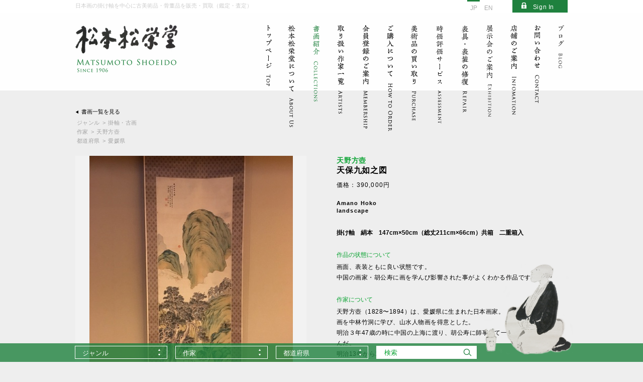

--- FILE ---
content_type: text/html; charset=UTF-8
request_url: https://www.matsumoto-shoeido.jp/collections/385
body_size: 23996
content:
<!doctype html>
<html>
<head>
<meta charset="UTF-8">

<meta http-equiv="X-UA-Compatible" content="IE=edge">
<meta http-equiv="Content-Language" content="ja">

<meta name="format-detection" content="telephone=no">
<meta name="keywords" content="松本松栄堂,京都,東京,古美術,掛け軸,書画,日本画,販売,買取り,鑑定,査定,天保九如之図,天野方壺,掛軸・古画">
<meta name="description" content="画面、表装ともに良い状態です。 中国の画家・胡公寿に画を学んび影響された事がよくわかる作品です。 ">

<title>天野方壺 天保九如之図｜古美術・掛け軸の販売・買取・鑑定-松本松栄堂</title>

<link rel="canonical" href="https://www.matsumoto-shoeido.jp/collections/385">
<link rel="index" href="https://www.matsumoto-shoeido.jp/" title="古美術・掛け軸の販売・買取・鑑定 松本松栄堂">
<link rel="author" href="https://www.matsumoto-shoeido.jp/info" title="古美術・掛け軸の松本松栄堂">
<link rel="shortcut icon" href="/_images/common/favicon.ico">

<link rel="alternate" hreflang="en" href="https://www.matsumoto-shoeido.jp/collections/385?lang=en">
<link rel="alternate" hreflang="ja" href="https://www.matsumoto-shoeido.jp/collections/385?lang=ja">


<link rel="stylesheet" media="all" type="text/css" href="/_css/normalize.css">
<link rel="stylesheet" media="all" type="text/css" href="/_css/selectboxit.css">
<link rel="stylesheet" media="all" type="text/css" href="/_css/style.css">
<link rel="stylesheet" media="all" type="text/css" href="/_css/form.css">
<link rel="stylesheet" media="all" type="text/css" href="/_css/member.css">
<link rel="stylesheet" href="/_css/sp-core.css">


<link rel="stylesheet" href="/_css/pc.css">
<meta name="viewport" content="width=1280, initial-scale=1">


<script type="text/javascript" src="/_js/modernizr.js"></script>
<script type="text/javascript" src="//ajax.googleapis.com/ajax/libs/jquery/1.11.1/jquery.js"></script>
<script type="text/javascript" src="//cdnjs.cloudflare.com/ajax/libs/jquery-easing/1.3/jquery.easing.min.js" charset="utf-8"></script>
<script type="text/javascript" src="/_js/jquery-ui.js"></script>
<script type="text/javascript" src="/_js/common.js"></script>
<script type="text/javascript" src="/_js/css_browser_selector.js"></script>
<script type="text/javascript" src="/_js/lib/jquery.bez.min.js"></script>
<script type="text/javascript" src="/_js/lib/jquery.transit.min.js"></script>
<script type="text/javascript" src="/_js/spin.min.js"></script>
<script type="text/javascript" src="/_js/selectboxit.min.js"></script>
<script type="text/javascript" src="/_js/iscroll-lite.js"></script>
<script type="text/javascript" src="/_js/jquery.jpostal.modified.js"></script>
<script type="text/javascript" src="/_js/hammer.min.js"></script>
<!--[if lte IE 8]>
<script src="/_js/lib/html5shiv.js"></script>
<![endif]-->

<script src="/_js/site.js"></script>
</head>

<body data-english="" class="">

<div id="showlogin" class="js-close-login-form">
  <div class="loginarea">
    <div class="logbox">
      <p>サインイン</p>
      <div class="login-buttons">
        <a class="register-button" href="/member/new"><img src="/_images/common/login/toform.png" alt="会員登録はこちら" class="login-toform"></a>
        <button class="sp-show close-login-form js-close-login-form">閉じる</button>
      </div>
      <form class="login-form js-login-form">
        <ul>
          <li>
            <input class="js-login-mail" type="email" name="mail" id="logmail" placeholder="メールアドレス" />
            <div class="login-form-error" data-error-for="mail"></div>
          </li>
          <li>
            <input type="password" name="password" id="logpw" placeholder="パスワード" />
            <div class="login-form-error" data-error-for="password"></div>
          </li>
        </ul>
        <input type="image" name="submit" value="サインイン"  src="/_images/common/login/btn.png" class="img-2x" />
      </form>
      <div class="logmore js-reset-password"><a href="javascript:;">パスワードを忘れた方はこちら</a></div>
    </div>
  </div>
</div>

<a name="pagetop"></a>
<div id="whole" class="menu-front">
  <div id="wrap">
    <header class="in-contents">
      
<div id="headline" class="sp-hide">
  <section>
    <div class="headline_text">日本画の掛け軸を中心に古美術品・骨董品を販売・買取（鑑定・査定）</div>
    
              <div id="btnlog" class="js-show-login-form sign-in">Sign In</div>
      
      <ul class="lang">
        <li class="lang_on"><a href="?lang=ja">JP</a></li>
                <li class="lang_off"><a href="?lang=en">EN</a></li>
              </ul>

      </section>
</div>
<div id="headbody" class="js-fix-on-menu-opened">
  <section>
    <h1 id="logo"><a href="/"><img src="/_images/common/logo.png" alt="古美術・掛け軸の販売・買取・鑑定 松本松栄堂"></a></h1>
          <div class="sp-show sp-lang-switch">
        <a href="?lang=ja" data-active="1">JP</a>
        <a href="?lang=en" data-active="">EN</a>
      </div>

    <button class="sp-show menu-toggle js-menu-toggle">
      <span class="menu-toggle-lines"></span>
    </button>
    <nav class="sp-hide">
  <ul>
        <li title="トップページ">
            <a href="/" class="pagelink  ">
                <div class="pagelink-image pagelink-image-off">
          <img src="/_images/common/nav01_off.png" class="img-2x">
        </div>
        <div class="pagelink-image pagelink-image-on">
          <img src="/_images/common/nav01_on.png" class="img-2x">
        </div>
      </a>
        <li title="松本松栄堂について">
            <a href="/concept" class="pagelink  ">
                <div class="pagelink-image pagelink-image-off">
          <img src="/_images/common/nav02_off.png" class="img-2x">
        </div>
        <div class="pagelink-image pagelink-image-on">
          <img src="/_images/common/nav02_on.png" class="img-2x">
        </div>
      </a>
        <li title="書画紹介">
            <a href="/collections" class="pagelink  pagelink-active">
                <div class="pagelink-image pagelink-image-off">
          <img src="/_images/common/nav03_off.png" class="img-2x">
        </div>
        <div class="pagelink-image pagelink-image-on">
          <img src="/_images/common/nav03_on.png" class="img-2x">
        </div>
      </a>
        <li title="取扱い作家一覧">
            <a href="/artists" class="pagelink  ">
                <div class="pagelink-image pagelink-image-off">
          <img src="/_images/common/nav04_off.png" class="img-2x">
        </div>
        <div class="pagelink-image pagelink-image-on">
          <img src="/_images/common/nav04_on.png" class="img-2x">
        </div>
      </a>
        <li title="会員登録のご案内">
            <a href="/member" class="pagelink  ">
                <div class="pagelink-image pagelink-image-off">
          <img src="/_images/common/nav05_off.png" class="img-2x">
        </div>
        <div class="pagelink-image pagelink-image-on">
          <img src="/_images/common/nav05_on.png" class="img-2x">
        </div>
      </a>
        <li title="ご購入について">
            <a href="/order" class="pagelink  ">
                <div class="pagelink-image pagelink-image-off">
          <img src="/_images/common/nav06_off.png" class="img-2x">
        </div>
        <div class="pagelink-image pagelink-image-on">
          <img src="/_images/common/nav06_on.png" class="img-2x">
        </div>
      </a>
        <li title="美術品の買取り">
            <a href="/lp/purchase" class="pagelink  ">
                <div class="pagelink-image pagelink-image-off">
          <img src="/_images/common/nav07_off.png" class="img-2x">
        </div>
        <div class="pagelink-image pagelink-image-on">
          <img src="/_images/common/nav07_on.png" class="img-2x">
        </div>
      </a>
        <li title="時価評価サービス">
            <a href="/lp/art_valuation" class="pagelink  ">
                <div class="pagelink-image pagelink-image-off">
          <img src="/_images/common/nav-art_valuation_off.png" class="img-2x">
        </div>
        <div class="pagelink-image pagelink-image-on">
          <img src="/_images/common/nav-art_valuation_on.png" class="img-2x">
        </div>
      </a>
        <li title="表具・表装の修復">
            <a href="/lp/repair" class="pagelink  ">
                <div class="pagelink-image pagelink-image-off">
          <img src="/_images/common/navhyoso_off.png" class="img-2x">
        </div>
        <div class="pagelink-image pagelink-image-on">
          <img src="/_images/common/navhyoso_on.png" class="img-2x">
        </div>
      </a>
        <li title="展示会のご案内">
            <a href="/exhibition" class="pagelink exhibition ">
                <div class="pagelink-image pagelink-image-off">
          <img src="/_images/common/nav-exhibition_off.svg" class="img-2x">
        </div>
        <div class="pagelink-image pagelink-image-on">
          <img src="/_images/common/nav-exhibition_on.svg" class="img-2x">
        </div>
      </a>
        <li title="店舗のご案内">
            <a href="/info" class="pagelink  ">
                <div class="pagelink-image pagelink-image-off">
          <img src="/_images/common/nav08_off.png" class="img-2x">
        </div>
        <div class="pagelink-image pagelink-image-on">
          <img src="/_images/common/nav08_on.png" class="img-2x">
        </div>
      </a>
        <li title="お問い合わせ">
            <a href="/contact" class="pagelink  ">
                <div class="pagelink-image pagelink-image-off">
          <img src="/_images/common/nav09_off.png" class="img-2x">
        </div>
        <div class="pagelink-image pagelink-image-on">
          <img src="/_images/common/nav09_on.png" class="img-2x">
        </div>
      </a>
        <li title="ブログ">
            <a href="/blog" class="pagelink  ">
                <div class="pagelink-image pagelink-image-off">
          <img src="/_images/common/navblog_off.png" class="img-2x">
        </div>
        <div class="pagelink-image pagelink-image-on">
          <img src="/_images/common/navblog_on.png" class="img-2x">
        </div>
      </a>
      </ul>
</nav>
      </section>
</div>
    </header>

    <main>
      <section id="collection">
 <div id="breadcrumb">
 <div class="back">
    <a href="/collections">書画一覧を見る</a></div>
    <p class="sp-hide">

    ジャンル<span>&gt;</span><a href="/collections/by/genre/1">掛軸・古画</a><br>

        作家<span>&gt;</span><a href="/artists/417">天野方壺</a><br>

        都道府県<span>&gt;</span><a href="/collections/by/prefecture/38">愛媛県</a><br>
    </p>
  </div>

 <div class="block sp-no-padding sp-float-none">
    <div class="imgarea sp-float-none sp-full-width">
      <div class="maximg-container" id="js-zooming-image-container" data-zoom-disabled="">
  <div class="maximg image-zoomer" id="js-zooming-image" style="background-image: url(/i/589477f70e2ff.JPG)">

    
  </div>

</div>


<p class="sp-hide">
  クリックすると画像を拡大できます。
</p>

<div class="thumbnail sp-float-none">
    <img data-thumbnail-clickable="false" data-medium="/i/589477f70e2ff.JPG" data-large="/i/589477f750d2d.JPG" class="sp-float-none" alt="天野方壺 天保九如之図 1" src="/i/589477f6d24cc.JPG" title="">    <img data-thumbnail-clickable="true" data-medium="/i/589477ffee542.JPG" data-large="/i/589478002ae47.JPG" class="sp-float-none" alt="天野方壺 天保九如之図 2" src="/i/589477ffac6a4.JPG" title="">    <img data-thumbnail-clickable="true" data-medium="/i/589478100480f.JPG" data-large="/i/5894781043683.JPG" class="sp-float-none" alt="天野方壺 天保九如之図 3" src="/i/5894780fa4003.JPG" title="">    <img data-thumbnail-clickable="true" data-medium="/i/5894781741e48.JPG" data-large="/i/5894781782159.JPG" class="sp-float-none" alt="天野方壺 天保九如之図 4" src="/i/589478171590e.JPG" title="">    <img data-thumbnail-clickable="true" data-medium="/i/5894781fa39f9.JPG" data-large="/i/5894781fe6fc3.JPG" class="sp-float-none" alt="天野方壺 天保九如之図 5" src="/i/5894781f6de23.JPG" title="">    <img data-thumbnail-clickable="true" data-medium="/i/58947829cf50c.JPG" data-large="/i/5894782a182b3.JPG" class="sp-float-none" alt="天野方壺 天保九如之図 6" src="/i/5894782999879.JPG" title="">    <img data-thumbnail-clickable="true" data-medium="/i/5894783f8bbeb.JPG" data-large="/i/5894783fd9126.JPG" class="sp-float-none" alt="天野方壺 天保九如之図 7" src="/i/5894783f433ef.JPG" title="">    <img data-thumbnail-clickable="true" data-medium="/i/58947848436c7.JPG" data-large="/i/58947848721c6.JPG" class="sp-float-none" alt="天野方壺 天保九如之図 8" src="/i/5894784815c08.JPG" title="">    <img data-thumbnail-clickable="true" data-medium="/i/5894784e6ccb9.JPG" data-large="/i/5894784e9b30d.JPG" class="sp-float-none" alt="天野方壺 天保九如之図 9" src="/i/5894784e40f87.JPG" title="">    <img data-thumbnail-clickable="true" data-medium="/i/58947855df5b1.JPG" data-large="/i/589478561cfde.JPG" class="sp-float-none" alt="天野方壺 天保九如之図 10" src="/i/5894785515bbb.JPG" title="">    <img data-thumbnail-clickable="true" data-medium="/i/589478607fb9d.JPG" data-large="/i/58947860b4b0a.JPG" class="sp-float-none" alt="天野方壺 天保九如之図 11" src="/i/589478604b7ce.JPG" title="">    <img data-thumbnail-clickable="true" data-medium="/i/58947876b27c6.JPG" data-large="/i/58947876e1ab8.JPG" class="sp-float-none" alt="天野方壺 天保九如之図 12" src="/i/5894787685ee5.JPG" title="">    <img data-thumbnail-clickable="true" data-medium="/i/5894787dee58d.JPG" data-large="/i/5894787e2970a.JPG" class="sp-float-none" alt="天野方壺 天保九如之図 13" src="/i/5894787dc3313.JPG" title="">    <img data-thumbnail-clickable="true" data-medium="/i/58947885be633.JPG" data-large="/i/58947885f0e5b.JPG" class="sp-float-none" alt="天野方壺 天保九如之図 14" src="/i/589478858b641.JPG" title="">    <img data-thumbnail-clickable="true" data-medium="/i/5894788dc908c.JPG" data-large="/i/5894788e03553.JPG" class="sp-float-none" alt="天野方壺 天保九如之図 15" src="/i/5894788d8ae46.JPG" title="">  </div>
    </div>

    <div class="textarea sp-float-none sp-full-width">
      <h2>
        <span><a href="/artists/417">天野方壺</a></span>
        <br>天保九如之図      </h2>

            <div class="price">
        価格：390,000円      </div>
      
      <h3>
        Amano Hoko        <br>landscape      </h3>

      <h4>
        掛け軸　絹本　147cm×50cm（総丈211cm×66cm）共箱　二重箱入      </h4>

      <h5>作品の状態について</h5>
      <p>
        画面、表装ともに良い状態です。<br>中国の画家・胡公寿に画を学んび影響された事がよくわかる作品です。<br>      </p>

            <h5>作家について</h5>
      <p class="cuttext">
        天野方壺（1828〜1894）は、愛媛県に生まれた日本画家。<br>画を中林竹洞に学び、山水人物画を得意とした。<br>明治３年47歳の時に中国の上海に渡り、胡公寿に師事して一年間、南派の画を学んだ。<br>明治13年から16年...      </p>
      <div class="artistmore"><a href="/artists/417">この作家のページを見る</a></div>
      
      
      <br style="clear:both">

      <div class="link-to-purchase-from-artist link-to-purchase-from-artist--collection">
        <h2>販売と買取（鑑定・査定）について</h2>
        <p>
          当店では天野方壺などの書画・掛け軸を販売および買取（鑑定・査定）しています。詳しくは下記の各バナーをクリックしてください。
        </p>
        <a href="/order">
          <img src="/_images/common/artist-order.png" alt="販売のご案内はこちら">
        </a>
        <a href="/lp/purchase">
          <img src="/_images/common/artist-purchase.png" alt="買取と無料鑑定のご案内はこちら">
        </a>
      </div>

     <br style="clear:both">
    </div>
 </div>

 <br style="clear: both">


 <div class="collection-order-text">
        <div class="collection-related">
       <h2>この作品の関連作品</h2>
       <br style="clear: both">
       <div class="itemlist search-itemlist related-collection-itemlist">
         <a class="item " href="/collections/489">
  <div class="listimg">
    <img
        class="listimg-mainimg"
        src="/i/59a26ffc3a7a7.JPG"
        alt="中林竹洞 煙嵐暁景"
    >

        <div class="item-sold-out-layer">
      <img src="/_images/common/sold-out.svg">
    </div>
      </div>

  <div class="ttl_jp">
    中林竹洞<br>
    煙嵐暁景<br>
  </div>

  <div class="ttl_en">
    Nakabayashi Chikuto<br>
    landscape<br>
  </div>

    <div class="price">
    <span>お買い上げ頂きました</span>
  </div>
  
  <div class="option">
      </div>
</a>
<a class="item " href="/collections/405">
  <div class="listimg">
    <img
        class="listimg-mainimg"
        src="/i/58bac564f2eb2.JPG"
        alt="中林竹洞  富士図"
    >

      </div>

  <div class="ttl_jp">
    中林竹洞<br>
     富士図<br>
  </div>

  <div class="ttl_en">
    Nakabayashi Chikuto<br>
    Mt,fuji<br>
  </div>

    <div class="price">
    <span>170,000円</span>
  </div>
  
  <div class="option">
      </div>
</a>
<a class="item " href="/collections/37">
  <div class="listimg">
    <img
        class="listimg-mainimg"
        src="/i/557ba16d07bfb.JPG"
        alt="中林竹洞 岩上鷹図"
    >

      </div>

  <div class="ttl_jp">
    中林竹洞<br>
    岩上鷹図<br>
  </div>

  <div class="ttl_en">
    Nakabayashi Chikuto<br>
    Hawk<br>
  </div>

    <div class="price">
    <span>商談中</span>
  </div>
  
  <div class="option">
      </div>
</a>


         <div class="item gap"></div>
         <div class="item gap"></div>

       </div>

       <nav class="collection-related-nav">
         <a href="/collections">書画一覧を見る</a>
       </nav>
     </div>
   
   <br style="clear:both">

   <h2>ご購入について</h2>

   <br style="clear:both">

   <div class="column collection-order-text-lead">
     <div class="half">
       <p>
         当ホームページ上で扱っております作品は、店舗でのご購入だけでなく、通信販売にも対応しております。<br>
         作品のご購入は、お電話、お問い合わせフォームよりご連絡ください。当店スタッフが心を込めてご案内いたします。<br>
         また、ホームページ掲載作品以外にも多数の在庫がございますので、お探しの作家・作品がございましたら、お気軽にお問い合わせください。<br>
       </p>
     </div>

     <div class="half">
       <div class="collection-order-text-address">
         <strong>松本松栄堂</strong><br>
         <span data-tel="08096087598">担当者番号：080-9608-7598</span><br>
         （受付時間：10:00～20:00）<br>
         ※店を不在にしている事がありますので、担当者携帯にご連絡ください。<br>
         ※スマホでご覧の場合、上記の番号をタップで電話が掛けられます。<br>
       </div>

       <a href="/contact/"><img src="/order/_images/index/btn.png" alt="お問い合わせフォーム" class="img-2x-form-btn"></a><br>
     </div>

     <br style="clear:both">
   </div>

   <div class="collection-order-text-flow">
     <h2>ご購入の流れ </h2>

     <br style="clear:both">

     <div class="collection-flow-container">
       <div class="flow">
         <div>
           <h3>お問い合わせ</h3>
           <p>お電話・<a href="/contact">お問い合わせフォーム</a>よりご連絡ください。</p>
         </div>
         <img src="/_images/common/num01.png" alt="01" class="boxnum">
       </div>
       <div class="flow">
         <div>
           <h3>ご注文の確認</h3>
           <p>
             送信内容の控えを自動でお送りしております。<br>
             もし届かない場合はトラブルにより<br>
             届いていない可能性がありますのでご連絡下さい。
           </p>
         </div>
         <img src="/_images/common/num02.png" alt="02" class="boxnum">
       </div>
       <div class="flow">
         <div>
           <h3>ご注文の確定</h3>
           <p>
             ご注文内容の確認をさせて頂きます。<br>
             お越し頂いてのご確認ももちろん可能です。
           </p>
         </div>
         <img src="/_images/common/num03.png" alt="03" class="boxnum">
       </div>
       <div class="flow">
         <div>
           <h3>代金のお支払い</h3>
           <p>
             通販のお支払い方法は、<br>
             銀行振込（先払い）のみとなっております。<br>
             店頭ではクレジットカードもご利用頂けます。
           </p>
         </div>
         <img src="/_images/common/num04.png" alt="04" class="boxnum">
       </div>
       <div class="flow">
         <div>
           <h3>商品の発送</h3>
           <p>
             きっちりと梱包してお届けいたします。
           </p>
         </div>
         <img src="/_images/common/num05.png" alt="05" class="boxnum">
       </div>
     </div>
   </div>
 </div>

 <div class="collection__lp-2025-banners">
   <div class="lp-2025-banners">
    <div class="lp-2025-banner">
        <img
          src="/_images/index/topics05.jpg"
          class="lp-2025-banner__img"
        >
        <div
          class="lp-2025-banner__text"
        >
            <h3>書画を初めて購入される方へ</h3>
            <p>
                書画を初めて購入される場合の作品や図柄の選び方などを紹介しております。
            </p>
            <a href="/lp/first_purchase">初めての方へのご案内はこちら</a>
        </div>
    </div>

            <div class="lp-2025-banner">
            <img
              src="/_images/index/topics04.jpg"
              class="lp-2025-banner__img"
            >
            <div
              class="lp-2025-banner__text"
            >
                <h3>時価評価書発行サービス</h3>
                <p>
                    相続や贈与、法人の資産評価などで<br>
                    必要となる美術品の時価評価書発行サービスを行っております。
                </p>
                <a href="/lp/art_valuation">評価書のご案内はこちら</a>
            </div>
        </div>
    </div>
 </div>


</section>

<script>
  var __zoomImageSource = "/i/589477f750d2d.JPG";
</script>
    </main>
  </div>
  <!-- /wrap -->

  <footer class="sticky-footer  ">
    
<div class="searchbar
    js-sticky-footer          ">

    <div class="illust go-to-top sp-hide">
    <img
      src="/_images/common/illust.png" class="js-go-to-top"
      title="一番上に戻る">
  </div>
  
  <div class="searchbox">
    <section>
      <div class="searchbox-select">
        <select class="js-search-selector" data-jump="/collections/by/genre/{value}">
          <option value="">ジャンル</option>
          <option value="1" >掛軸・古画</option><option value="4" >掛軸・新画</option><option value="2" >掛軸・書</option><option value="24" >近代絵画</option><option value="16" >狩野派の掛軸作品</option><option value="17" >円山四条派の掛軸作品</option><option value="15" >琳派の掛軸作品</option><option value="8" >禅画の掛け軸</option><option value="9" >臨済宗の掛け軸</option><option value="10" >曹洞宗の掛け軸</option><option value="11" >黄檗宗の掛け軸</option><option value="12" >その他の宗派</option><option value="14" >絵画の中の禅</option><option value="25" >海外における禅</option><option value="18" >調度品としての掛軸</option><option value="19" >調度品としての掛軸・春</option><option value="20" >調度品としての掛軸・夏</option><option value="21" >調度品としての掛軸・秋</option><option value="22" >調度品としての掛軸・冬</option><option value="23" >調度品としての掛軸・年中掛け</option>        </select>
      </div>

      <div class="searchbox-select">
        <select class="js-search-selector" data-jump="/collections/by/artist/{value}">
          <option value="">作家</option>
          <option value="1197" >合川珉和</option><option value="546" >相沢春洋</option><option value="547" >会沢正志斎</option><option value="548" >愛新覚羅溥傑</option><option value="549" >愛新覚羅溥儒</option><option value="550" >相島虚吼</option><option value="495" >愛石</option><option value="551" >会津勝巳</option><option value="376" >会津八一</option><option value="552" >相見香雨</option><option value="92" >亜欧堂田善</option><option value="553" >青木一重</option><option value="554" >青木月斗</option><option value="555" >青木香葩</option><option value="496" >青木繁</option><option value="177" >青木夙夜</option><option value="497" >青木大乗</option><option value="556" >青木永章</option><option value="557" >青木永古</option><option value="100" >青木木米</option><option value="558" >青木龍山</option><option value="559" >青木竜峰</option><option value="560" >青地秀太郎</option><option value="561" >青戸波江</option><option value="193" >青根九江</option><option value="562" >青野太笻</option><option value="563" >青柳琴僊</option><option value="564" >青柳高鞆</option><option value="565" >青柳種信</option><option value="568" >青山熊治</option><option value="141" >青山杉雨</option><option value="566" >青山忠誠</option><option value="569" >青山忠裕</option><option value="840" >青山旦幹</option><option value="570" >青山博之</option><option value="567" >青山宗俊</option><option value="571" >青山義雄</option><option value="572" >赤井得水</option><option value="573" >赤尾可官</option><option value="574" >赤木格堂</option><option value="575" >赤木忠春</option><option value="576" >明石景文</option><option value="577" >赤田臥牛</option><option value="1123" >赤松雲嶺</option><option value="194" >赤松鶴年</option><option value="898" >穐月明</option><option value="499" >秋野不矩</option><option value="500" >秋山真之</option><option value="501" >秋山好古</option><option value="503" >芥川龍之介</option><option value="504" >暁烏敏</option><option value="1014" >浅井忠</option><option value="1124" >浅井柳塘</option><option value="133" >朝倉南陵</option><option value="950" >麻田弁自</option><option value="1126" >朝見香城</option><option value="1125" >浅見松江</option><option value="1056" >足利紫山</option><option value="195" >東東寅</option><option value="134" >東東洋</option><option value="1127" >跡部白烏</option><option value="834" >跡見玉枝</option><option value="1122" >阿部春峰</option><option value="1169" >天田愚庵</option><option value="417" >天野方壺</option><option value="821" >荒井寛方</option><option value="1021" >新井石禅</option><option value="798" >荒木寛畝</option><option value="419" >荒木十畝</option><option value="196" >有山旭峰</option><option value="1017" >猪飼嘯谷</option><option value="294" >五十嵐浚明</option><option value="881" >生田花朝</option><option value="268" >池観了</option><option value="455" >池上秀畝</option><option value="197" >池玉瀾</option><option value="80" >池大雅</option><option value="115" >池田孤邨</option><option value="835" >池田蕉園</option><option value="951" >池田輝方</option><option value="216" >池田遙邨</option><option value="198" >池坊専定</option><option value="1016" >石井柏亭</option><option value="830" >石井林響</option><option value="952" >石踊達哉</option><option value="823" >石川寒巌</option><option value="1023" >石川素童</option><option value="93" >石川大浪</option><option value="980" >石川啄木</option><option value="1087" >石川寅治</option><option value="153" >石川晴彦</option><option value="94" >石川孟高</option><option value="846" >石崎光瑤</option><option value="336" >石崎融思</option><option value="95" >石里洞秀</option><option value="199" >石田友汀</option><option value="200" >石田有汀</option><option value="201" >石田幽汀</option><option value="889" >石本正</option><option value="985" >葦津慧隆</option><option value="45" >礒田湖龍斎</option><option value="826" >磯部草丘</option><option value="469" >市河寛斎</option><option value="342" >市河米庵</option><option value="933" >一休宗純</option><option value="316" >一絲文守</option><option value="42" >一筆斉文調</option><option value="202" >佚山</option><option value="465" >以天宗清</option><option value="1020" >伊藤清永</option><option value="541" >伊藤小坡</option><option value="150" >伊東深水</option><option value="79" >伊藤若冲</option><option value="237" >伊藤博文</option><option value="1188" >稲垣仲静</option><option value="274" >犬養毅</option><option value="1086" >井上有一</option><option value="1015" >茨木杉風</option><option value="1088" >今井俊満</option><option value="203" >今大路悠山</option><option value="518" >今尾景祥</option><option value="300" >今尾景年</option><option value="1033" >今北洪川</option><option value="542" >今村紫紅</option><option value="204" >維明</option><option value="543" >入江波光</option><option value="1018" >為霖道霈</option><option value="259" >岩井江雲</option><option value="896" >岩倉寿</option><option value="1019" >岩佐半山</option><option value="27" >岩佐又兵衛</option><option value="913" >岩澤重夫</option><option value="953" >岩橋英遠</option><option value="1112" >巌谷一六</option><option value="358" >隠元隆琦</option><option value="381" >隠山惟琰</option><option value="309" >上島鳳山</option><option value="940" >上杉景勝</option><option value="939" >上杉謙信</option><option value="1198" >上田秋成</option><option value="102" >上田耕冲</option><option value="101" >上田公長</option><option value="747" >上田耕夫</option><option value="758" >上田耕甫</option><option value="1148" >上田桑鳩</option><option value="796" >上村淳之</option><option value="544" >上村松園</option><option value="795" >上村松篁</option><option value="205" >浮田一蕙</option><option value="116" >歌川国貞</option><option value="117" >歌川国虎</option><option value="47" >歌川国芳</option><option value="340" >歌川豊国</option><option value="46" >歌川豊春</option><option value="1150" >歌川豊広</option><option value="48" >歌川広重</option><option value="49" >歌川芳郷</option><option value="512" >宇田荻邨</option><option value="186" >内海吉堂</option><option value="140" >右都御史</option><option value="470" >梅田雲浜</option><option value="1142" >梅原龍三郎</option><option value="1199" >浦上秋琴</option><option value="98" >浦上玉堂</option><option value="206" >浦上春琴</option><option value="207" >雲華</option><option value="25" >雲谷等益</option><option value="797" >雲谷等顔</option><option value="317" >雲居希膺</option><option value="916" >瑛九</option><option value="55" >栄松斉長喜</option><option value="238" >江川坦庵</option><option value="1001" >益之万孚</option><option value="901" >絵金</option><option value="857" >江崎孝坪</option><option value="393" >越渓守謙</option><option value="1008" >悦山道宗</option><option value="920" >海老原喜之助</option><option value="339" >江馬細香</option><option value="875" >江馬天江</option><option value="988" >慧林性機</option><option value="70" >円空</option><option value="180" >遠藤曰人</option><option value="187" >黄檗大鵬</option><option value="1011" >黄檗大雄</option><option value="1012" >黄檗直翁</option><option value="1174" >大石順教</option><option value="118" >大岡雲峰</option><option value="30" >大岡春卜</option><option value="119" >大久保一丘</option><option value="397" >大窪詩佛</option><option value="390" >大久保利通</option><option value="208" >大倉笠山</option><option value="854" >大河内夜江</option><option value="209" >大島来禽</option><option value="484" >大田垣蓮月</option><option value="251" >太田聴雨</option><option value="343" >大田南畝</option><option value="1192" >大谷光照</option><option value="478" >大谷句佛</option><option value="1089" >大谷光瑞</option><option value="1067" >大谷光暢</option><option value="1048" >太田晦巌</option><option value="311" >大平小洲</option><option value="899" >大智勝観</option><option value="210" >大友月湖</option><option value="211" >大西酔月</option><option value="529" >大西椿年</option><option value="1068" >大西良慶</option><option value="545" >大橋翠石</option><option value="82" >大原呑舟</option><option value="524" >大庭学僊</option><option value="819" >大山忠作</option><option value="1200" >岡熊獄</option><option value="1027" >丘球学</option><option value="852" >岡倉秋水</option><option value="107" >岡倉天心</option><option value="1201" >岡田玉山</option><option value="1179" >岡田茂吉</option><option value="83" >岡田閑林</option><option value="1090" >岡田謙三</option><option value="907" >岡田三郎助</option><option value="120" >岡田半江</option><option value="121" >岡田米山人</option><option value="213" >岡野石圃</option><option value="851" >岡不崩</option><option value="135" >岡部洞水</option><option value="132" >岡岷山</option><option value="1202" >岡本大更</option><option value="136" >岡本秋暉</option><option value="799" >岡本春暉</option><option value="926" >岡本神草</option><option value="333" >岡本亮彦</option><option value="84" >岡本豊彦</option><option value="29" >尾形乾山</option><option value="1114" >尾形月耕</option><option value="212" >尾形光琳</option><option value="954" >小川芋銭</option><option value="85" >沖一峨</option><option value="930" >沖冠岳</option><option value="324" >奥谷秋石</option><option value="217" >奥田元宋</option><option value="451" >奥原晴湖</option><option value="214" >奥文鳴</option><option value="218" >奥村土牛</option><option value="39" >奥村利信</option><option value="37" >奥村政信</option><option value="876" >小倉遊亀</option><option value="215" >小沢華岳</option><option value="955" >尾竹国観</option><option value="843" >尾竹竹坡</option><option value="367" >織田有楽</option><option value="122" >小田海僊</option><option value="292" >織田杏斉</option><option value="123" >織田瑟々</option><option value="1049" >小田雪窓</option><option value="137" >小田野直武</option><option value="869" >織田信長</option><option value="836" >落合朗風</option><option value="981" >小野湖山</option><option value="152" >小野竹喬</option><option value="1167" >小野蘭山</option><option value="219" >小茂田青樹</option><option value="956" >小山硬</option><option value="138" >温山</option><option value="38" >懐月堂安度</option><option value="1044" >海山宗恪</option><option value="1183" >甲斐荘楠音</option><option value="20" >海北友松</option><option value="1041" >海門禅恪</option><option value="849" >加賀千代女</option><option value="248" >蠣崎波響</option><option value="280" >鶴亭</option><option value="841" >加倉井和夫</option><option value="298" >柏木如亭</option><option value="1042" >梶浦逸外</option><option value="1187" >梶原緋佐子</option><option value="247" >片岡球子</option><option value="1128" >片桐石州</option><option value="957" >堅山南風</option><option value="344" >片山北海</option><option value="86" >片山楊谷</option><option value="994" >華頂文秀</option><option value="159" >勝海舟</option><option value="56" >勝川春英</option><option value="44" >勝川春好</option><option value="43" >勝川春章</option><option value="52" >勝川春潮</option><option value="88" >葛飾北斎</option><option value="502" >勝野范古</option><option value="866" >加藤栄三</option><option value="867" >加藤東一</option><option value="416" >加藤信清</option><option value="285" >加藤文麗</option><option value="414" >楫取魚彦</option><option value="820" >門井掬水</option><option value="452" >金井烏洲</option><option value="453" >金井研香</option><option value="892" >金島桂華</option><option value="1135" >金子金陵</option><option value="89" >狩野章信</option><option value="61" >狩野伊川院栄信</option><option value="773" >狩野雅楽助</option><option value="124" >狩野永岳</option><option value="789" >狩野栄川院典信</option><option value="90" >狩野永泰</option><option value="17" >狩野永徳</option><option value="788" >狩野永納</option><option value="91" >狩野永良</option><option value="125" >狩野一信</option><option value="778" >狩野玉楽</option><option value="784" >狩野興以</option><option value="23" >狩野山雪</option><option value="22" >狩野山楽</option><option value="18" >狩野松栄</option><option value="791" >狩野勝川院雅信</option><option value="780" >狩野松伯</option><option value="114" >狩野晴川院養信</option><option value="865" >狩野宗也</option><option value="782" >狩野孝信</option><option value="786" >狩野探信</option><option value="792" >狩野探美</option><option value="36" >狩野探幽</option><option value="787" >狩野周信</option><option value="59" >狩野常信</option><option value="60" >狩野洞雲</option><option value="776" >狩野内膳</option><option value="142" >狩野尚信</option><option value="774" >狩野長信</option><option value="16" >狩野秀頼</option><option value="510" >狩野芳崖</option><option value="14" >狩野正信</option><option value="781" >狩野光信</option><option value="785" >狩野岑信</option><option value="15" >狩野元信</option><option value="192" >狩野安信</option><option value="283" >狩野雪信</option><option value="790" >狩野養川院惟信</option><option value="775" >狩野吉信</option><option value="427" >狩野柳雪</option><option value="387" >鏑木雲潭</option><option value="812" >鏑木清方</option><option value="488" >神坂雪佳</option><option value="464" >上條信山</option><option value="279" >亀岡規礼</option><option value="271" >亀田鵬斎</option><option value="345" >加茂季鷹</option><option value="1191" >賀茂真淵</option><option value="220" >加山又造</option><option value="363" >烏丸光広</option><option value="222" >川合玉堂</option><option value="808" >川上澄生</option><option value="982" >川上冬崖</option><option value="937" >川上不白</option><option value="1220" >河口慧海</option><option value="221" >川崎小虎</option><option value="276" >河崎蘭香</option><option value="489" >河田小龍</option><option value="442" >川谷尚亭</option><option value="426" >河鍋暁斎</option><option value="927" >河鍋暁翠</option><option value="756" >川端玉章</option><option value="290" >川端康成</option><option value="803" >川端龍子</option><option value="444" >河東碧梧桐</option><option value="943" >川村清雄</option><option value="261" >川村曼舟</option><option value="1006" >甘雨為霖</option><option value="1052" >寛渓紹眠</option><option value="1004" >漢三道一</option><option value="346" >菅茶山</option><option value="334" >韓天寿</option><option value="779" >官南</option><option value="1216" >岳翁蔵丘</option><option value="1076" >岳亭春信</option><option value="460" >峨山慈棹</option><option value="995" >月坡道印</option><option value="62" >岸駒</option><option value="479" >岸岱</option><option value="531" >岸礼</option><option value="160" >菊田伊洲</option><option value="262" >菊池契月</option><option value="347" >菊池五山</option><option value="239" >菊池芳文</option><option value="837" >菊池容斎</option><option value="801" >岸田劉生</option><option value="260" >岸竹堂</option><option value="357" >岸連山</option><option value="1208" >北大路魯山人</option><option value="50" >北尾重政</option><option value="54" >喜多川歌麿</option><option value="223" >喜多川相説</option><option value="882" >北野恒富</option><option value="190" >喜多武清</option><option value="348" >北山寒巌</option><option value="814" >木田金次郎</option><option value="958" >吉川霊華</option><option value="434" >木戸松菊</option><option value="885" >絹谷幸二</option><option value="578" >木下逸雲</option><option value="749" >木下応受</option><option value="877" >紀楳亭</option><option value="299" >紀広成</option><option value="337" >木村蒹葭堂</option><option value="456" >木村斯光</option><option value="891" >木村棲雲</option><option value="507" >木村武山</option><option value="847" >木村立嶽</option><option value="844" >桐谷洗鱗</option><option value="1083" >祇園井特</option><option value="267" >祇園南海</option><option value="411" >儀山善来</option><option value="1010" >義道弘貫</option><option value="314" >玉室宗珀</option><option value="322" >玉舟宗璠</option><option value="1043" >玉澗元寔</option><option value="439" >日下部鳴鶴</option><option value="1173" >日柳燕石</option><option value="931" >草場佩川</option><option value="863" >草間彌生</option><option value="176" >釧雲泉</option><option value="313" >九条武子</option><option value="175" >久隅守景</option><option value="53" >窪俊満</option><option value="760" >久保田米僊</option><option value="161" >熊谷直彦</option><option value="1091" >熊谷守一</option><option value="475" >熊代熊斐</option><option value="162" >倉屠龍</option><option value="908" >栗原玉葉</option><option value="63" >黒川亀玉</option><option value="724" >黒川亀玉(2代)</option><option value="108" >黒田清輝</option><option value="64" >黒田稲皐</option><option value="65" >黒田綾山</option><option value="900" >黒光茂樹</option><option value="66" >鍬形蕙斎</option><option value="519" >桑山玉洲</option><option value="301" >愚堂東寔</option><option value="1084" >渓斎英泉</option><option value="1057" >桂洲道倫</option><option value="409" >藝愛</option><option value="11" >芸阿弥</option><option value="368" >月舟宗胡</option><option value="154" >月僊</option><option value="458" >月船禅慧</option><option value="989" >月潭道澄</option><option value="412" >元政上人</option><option value="767" >玄透即中</option><option value="766" >玄楼奥龍</option><option value="349" >小石元瑞</option><option value="67" >小泉斐</option><option value="842" >小泉淳作</option><option value="327" >江雲宗龍</option><option value="462" >弘巌玄猊</option><option value="315" >江月宗玩</option><option value="534" >高嵩谷</option><option value="320" >江雪宗立</option><option value="310" >高泉性潡</option><option value="1170" >河野秋邨</option><option value="755" >幸野楳嶺</option><option value="1121" >高芙蓉</option><option value="1092" >高遊外</option><option value="540" >巨海慈航</option><option value="1005" >巨海東流</option><option value="378" >古月禅材</option><option value="824" >小杉放庵</option><option value="1082" >巨勢小石</option><option value="858" >児玉果亭</option><option value="151" >児玉希望</option><option value="359" >近衛信尹</option><option value="361" >近衛信尋</option><option value="514" >木島桜谷</option><option value="903" >小早川清</option><option value="1151" >小林一三</option><option value="304" > 小林一茶</option><option value="838" >小林永濯</option><option value="224" >小林古径</option><option value="364" >小堀遠州</option><option value="1145" >小堀鞆音</option><option value="408" >駒井源琦</option><option value="257" >小松均</option><option value="829" >小村雪岱</option><option value="890" >小村大雲</option><option value="241" >小室翠雲</option><option value="1139" >小山正太郎</option><option value="1175" >金地院崇伝</option><option value="855" >近藤浩一路</option><option value="429" >近藤雪竹</option><option value="959" >郷倉和子</option><option value="960" >郷倉千靱</option><option value="380" >豪潮寛海</option><option value="126" >呉春</option><option value="532" >呉昌碩</option><option value="1144" >五姓田芳柳（初代）</option><option value="961" >後藤純男</option><option value="1050" >後藤瑞巌</option><option value="1119" >西郷南洲</option><option value="269" >斉藤畸庵</option><option value="68" >斉藤秋圃</option><option value="817" >斎藤茂吉</option><option value="244" >斎藤義重</option><option value="533" >斉白石</option><option value="949" >佐伯祐三</option><option value="225" >酒井鶯蒲</option><option value="818" >酒井三良</option><option value="96" >酒井抱一</option><option value="880" >榊原紫峰</option><option value="69" >彭城百川</option><option value="332" >坂本浩雪</option><option value="1093" >坂本善三</option><option value="1138" >坂本繁二郎</option><option value="185" >作者不詳</option><option value="1219" >佐久間象山</option><option value="476" >佐竹永海</option><option value="181" >佐竹噲々</option><option value="163" >佐竹曙山</option><option value="860" >佐竹蓬平</option><option value="1078" >佐竹義躬</option><option value="1153" >佐藤一斎</option><option value="962" >佐藤太清</option><option value="861" >佐野光穂</option><option value="772" >沢木興道</option><option value="523" >塩川文麟</option><option value="539" >志賀直哉</option><option value="12" >式部輝忠</option><option value="326" >至道無難</option><option value="350" >篠崎小竹</option><option value="1094" >篠田桃紅</option><option value="87" >司馬江漢</option><option value="1072" >柴田義董</option><option value="103" >柴田是真</option><option value="1064" >柴山全慶</option><option value="887" >司馬遼太郎</option><option value="1196" >渋沢栄一</option><option value="828" >澁澤卿</option><option value="413" >始房</option><option value="1189" >島琴陵</option><option value="477" >島崎藤村</option><option value="104" >島田元旦</option><option value="853" >島田墨仙</option><option value="748" >島田元直</option><option value="827" >志村立美</option><option value="963" >下田義寬</option><option value="509" >下村観山</option><option value="396" >釈宗演</option><option value="8" >秋月等観</option><option value="1215" >秀文</option><option value="379" >春叢紹珠</option><option value="362" >松花堂昭乗</option><option value="10" >祥啓</option><option value="1217" >松谿</option><option value="491" >庄田鶴友</option><option value="435" >聖武天皇</option><option value="106" >諸葛監</option><option value="921" >白井直賢</option><option value="421" >白川芝山</option><option value="1095" >白髪一雄</option><option value="258" >新海竹太郎</option><option value="911" >真道黎明</option><option value="127" >慈雲飲光</option><option value="105" >若演</option><option value="437" >寂厳</option><option value="1029" >寂室堅光</option><option value="9" >如水宗淵</option><option value="372" >深励亀州</option><option value="987" >遂翁元盧</option><option value="319" >翠巌宗珉</option><option value="1096" >菅井汲</option><option value="145" >菅井梅関</option><option value="516" >菅楯彦</option><option value="522" >杉田玄白</option><option value="839" >杉山寧</option><option value="1077" >鈴木華邨</option><option value="831" >鈴木鵞湖</option><option value="97" >鈴木其一</option><option value="156" >鈴木守一</option><option value="184" >鈴木松年</option><option value="850" >鈴木大拙</option><option value="286" >鈴木南嶺</option><option value="41" >鈴木春信</option><option value="759" >鈴木百年</option><option value="164" >鈴木芙蓉</option><option value="1080" >鈴木蠣潭</option><option value="1097" >須田剋太</option><option value="463" >須磨対水</option><option value="165" >墨江武禅</option><option value="166" >住吉弘定</option><option value="768" >瑞岡珍牛</option><option value="318" >清巌宗謂</option><option value="859" >西郷孤月</option><option value="383" >誠拙周樗</option><option value="1098" >清宮質文</option><option value="832" >関主税</option><option value="167" >世古鶴皐</option><option value="7" >雪舟等楊</option><option value="13" >雪村周継</option><option value="72" >仙厓</option><option value="964" >千住博</option><option value="365" >千宗旦</option><option value="936" >千利休</option><option value="168" >宋紫岡</option><option value="74" >宋紫石</option><option value="446" >副島種臣</option><option value="78" >曾我蕭白</option><option value="923" >曾我蛇足</option><option value="922" >曽我直庵</option><option value="21" >曽我二直庵</option><option value="1132" >即非如一</option><option value="392" >蘇山玄喬</option><option value="822" >園田湖城</option><option value="1136" >曾山幸彦</option><option value="1059" >諦洲至信</option><option value="1178" >高井几董</option><option value="862" >高井鴻山</option><option value="264" >高久靄厓</option><option value="490" >高島北海</option><option value="471" >高杉晋作</option><option value="169" >高田敬輔</option><option value="449" >高橋泥舟</option><option value="252" >高橋由一</option><option value="1120" >高村光雲</option><option value="833" >高森砕巌</option><option value="1075" >高屋肖哲</option><option value="914" >高山辰雄</option><option value="351" >高山彦九郎</option><option value="528" >滝和亭</option><option value="191" >沢庵宗彭</option><option value="1053" >琢玄宗璋</option><option value="394" >卓洲胡僊</option><option value="384" >卓峰道秀</option><option value="226" >竹内栖鳳</option><option value="1180" >武士桑風</option><option value="1045" >竹田黙雷</option><option value="473" >武市半平太</option><option value="947" >竹久夢二</option><option value="401" >建部綾足</option><option value="487" >館霞舫</option><option value="149" >立原杏所</option><option value="352" >立原翠軒</option><option value="494" >橘千蔭</option><option value="905" >立石春美</option><option value="825" >田中一村</option><option value="1099" >田中青坪</option><option value="1134" >田中訥言</option><option value="227" >田中抱二</option><option value="1171" >谷口雅春</option><option value="848" >谷口靄山</option><option value="270" >谷口月窓</option><option value="761" >谷口香嶠</option><option value="170" >谷文一</option><option value="1185" >谷文二</option><option value="112" >谷文晁</option><option value="99" >田能村竹田</option><option value="242" >田能村直入</option><option value="868" >玉舎春輝</option><option value="739" >俵屋宗雪</option><option value="738" >俵屋宗達</option><option value="1065" >潭海玄昌</option><option value="769" >大円仏通</option><option value="1062" >大観文珠</option><option value="410" >大休慧昉 </option><option value="323" >大愚宗築</option><option value="1054" >大綱宗彦</option><option value="287" >大心義統</option><option value="1039" >大道文可</option><option value="938" >伊達政宗</option><option value="1055" >宙宝宗宇</option><option value="58" >鳥橋斉栄里</option><option value="157" >張月樵</option><option value="57" >鳥文斉栄之</option><option value="505" >陳逸舟</option><option value="73" >沈南蘋</option><option value="275" >月岡耕漁</option><option value="265" >月岡雪鼎</option><option value="802" >月岡芳年</option><option value="515" >都路華香</option><option value="1100" >津高和一</option><option value="845" >土田麦僊</option><option value="338" >椿華谷</option><option value="946" >椿貞雄</option><option value="284" >椿椿山</option><option value="872" >坪内滄明</option><option value="1156" >露木露珍</option><option value="1158" >鶴沢探鯨</option><option value="1157" >鶴沢探泉</option><option value="1165" >鄭嘉訓</option><option value="188" >蹄斎北馬</option><option value="1212" >鉄舟徳済</option><option value="385" >鉄牛道機</option><option value="255" >寺崎広業</option><option value="965" >寺島紫明</option><option value="1058" >天倪慧謙</option><option value="1066" >天眼智弁</option><option value="321" >天室宗竺</option><option value="293" >天龍道人</option><option value="1035" >東海猷禅</option><option value="1205" >東皐心越</option><option value="810" >東郷青児</option><option value="391" >東郷平八郎</option><option value="941" >東洲斎写楽</option><option value="369" >東嶺円慈</option><option value="966" >徳岡神泉</option><option value="472" >徳川家康</option><option value="521" >徳川慶喜</option><option value="382" >土佐光起</option><option value="1159" >土佐光貞</option><option value="485" >土佐光孚</option><option value="807" >土佐光成</option><option value="924" >土佐光信</option><option value="24" >土佐光吉</option><option value="353" >十時梅厓</option><option value="794" >魚屋北渓</option><option value="480" >殿村藍田</option><option value="1161" >鳥羽石隠</option><option value="306" >富岡鉄斎</option><option value="182" >冨田渓仙</option><option value="886" >富本憲吉</option><option value="870" >豊臣秀吉</option><option value="51" >鳥居清長</option><option value="32" >鳥居清信</option><option value="33" >鳥居清倍</option><option value="40" >鳥居清満</option><option value="765" >道鏡慧端</option><option value="998" >道国恵光</option><option value="1007" >道者超元</option><option value="425" >堂本印象</option><option value="967" >堂本元次</option><option value="1009" >独湛性瑩</option><option value="1214" >土蔵栄松</option><option value="1160" >百々広年</option><option value="433" >内藤湖南</option><option value="354" >中井竹山</option><option value="468" >中井董堂</option><option value="277" >中井藍江</option><option value="893" >中尾淳</option><option value="1101" >中川一政</option><option value="1040" >中川宗淵</option><option value="906" >中島潔</option><option value="355" >中島棕隠</option><option value="864" >中島千波</option><option value="296" >中島来章</option><option value="422" >中西耕石</option><option value="736" >中院通富</option><option value="263" >中原南天棒</option><option value="430" >中林梧竹</option><option value="109" >中林竹洞</option><option value="266" >中林竹渓</option><option value="871" >中村岳陵</option><option value="183" >中村大三郎</option><option value="968" >中村貞以</option><option value="969" >中村不折</option><option value="228" >中村芳中</option><option value="735" >中村正直</option><option value="1102" >中村正義</option><option value="734" >中村栗園</option><option value="1184" >中谷宇吉郎</option><option value="143" >中山高陽</option><option value="418" >長井雲坪</option><option value="733" >永井尚政</option><option value="428" >長尾雨山</option><option value="732" >長久保赤水</option><option value="753" >長沢蘆洲</option><option value="76" >長沢芦雪</option><option value="1071" >長沢芦鳳</option><option value="731" >永田春水</option><option value="386" >長塚節</option><option value="281" >長町竹石</option><option value="730" >長与善郎</option><option value="729" >名草逸峰</option><option value="728" >梨木祐為</option><option value="448" >夏目漱石</option><option value="727" >鍋島直条</option><option value="726" >鍋島直堅</option><option value="722" >鍋島直正</option><option value="721" >楢崎宗重</option><option value="816" >奈良美智</option><option value="720" >成瀬大域</option><option value="984" >南化玄興</option><option value="815" >難波田龍起</option><option value="1154" >新島襄</option><option value="718" >西周</option><option value="438" >西川春洞</option><option value="35" >西川祐信</option><option value="1103" >西川寧</option><option value="1143" >西沢笛畝</option><option value="400" >西田幾多郎</option><option value="717" >西洞院時慶</option><option value="970" >西村五雲</option><option value="746" >西村楠亭</option><option value="1210" >西山完瑛</option><option value="424" >西山翠嶂</option><option value="1104" >西山英雄</option><option value="716" >西山芳園</option><option value="714" >二条為冬</option><option value="715" >二条康道</option><option value="111" >日允上人</option><option value="713" >日輝</option><option value="712" >日乾</option><option value="711" >日重</option><option value="1209" >耳鳥斎</option><option value="710" >日蓮上人</option><option value="709" >如信上人</option><option value="171" >丹羽嘉言</option><option value="1081" >庭山耕園</option><option value="1028" >丹羽廉芳</option><option value="708" >忍向月照</option><option value="172" >忍頂寺静村</option><option value="178" >貫名海屋</option><option value="707" >根津嘉一郎</option><option value="706" >納富介堂</option><option value="879" >野口謙蔵</option><option value="173" >野崎真一</option><option value="705" >野田宇太郎</option><option value="704" >野田菅麻呂</option><option value="703" >野田笛浦</option><option value="493" >野長瀬晩花</option><option value="377" >野原桜州</option><option value="174" >野呂介石</option><option value="81" >白隠慧鶴</option><option value="395" >泊如運敞</option><option value="702" >白幽子</option><option value="308" >橋口五葉</option><option value="423" >橋本関雪</option><option value="312" >橋本雅邦</option><option value="701" >橋本左内</option><option value="1031" >橋本独山</option><option value="229" >橋本明治</option><option value="700" >土師清二</option><option value="1147" >長谷川玉峰</option><option value="19" >長谷川等伯</option><option value="1105" >長谷川利行</option><option value="1026" >秦慧玉</option><option value="699" >秦蔵六</option><option value="698" >幡恒春</option><option value="1106" >秦テルヲ</option><option value="697" >服部南郭</option><option value="331" >華岡青洲</option><option value="725" >英一珪</option><option value="146" >英一蝶</option><option value="399" >浜田杏堂</option><option value="888" >浜田台児</option><option value="696" >浜村精道</option><option value="695" >林功</option><option value="694" >林市蔵</option><option value="693" >林重義</option><option value="398" >林司馬</option><option value="335" >林十江</option><option value="692" >林不忘</option><option value="303" >林閬苑</option><option value="230" >速水御舟</option><option value="1182" >原在照</option><option value="374" >原在正</option><option value="1181" >原在泉</option><option value="517" >原在中</option><option value="752" >原在明</option><option value="1137" >原田直次郎</option><option value="691" >春木南湖</option><option value="530" >春木南溟</option><option value="1211" >売茶翁</option><option value="1002" >梅嶺大枝</option><option value="328" >盤珪永琢</option><option value="999" >万仞道坦</option><option value="1034" >万寧玄彙</option><option value="432" >阪正臣</option><option value="1000" >萬里虎関</option><option value="1022" >日置黙仙</option><option value="231" >東山魁夷</option><option value="690" >比喜多松斎</option><option value="689" >樋口一葉</option><option value="1107" >久松真一</option><option value="688" >久村暁台</option><option value="31" >菱川師宣</option><option value="232" >菱田春草</option><option value="793" >土方稲嶺</option><option value="443" >比田井天来</option><option value="1206" >日高昌克</option><option value="289" >日高鉄翁</option><option value="291" >日根対山</option><option value="687" >日野資勝</option><option value="991" >百拙元養</option><option value="526" >平井楳仙</option><option value="873" >平川敏夫</option><option value="1079" >平賀源内</option><option value="686" >平櫛田中</option><option value="928" >平田玉蘊</option><option value="685" >平塚雷鳥</option><option value="684" >平野五岳</option><option value="253" >平福穂庵</option><option value="254" >平福百穂</option><option value="805" >平山郁夫</option><option value="683" >平山子龍</option><option value="894" >広島晃甫</option><option value="1162" >広瀬花隠</option><option value="329" >広瀬台山</option><option value="682" >広瀬林外</option><option value="681" >広田精一</option><option value="680" >広津柳浪</option><option value="679" >尾藤二洲</option><option value="373" >風外慧薫</option><option value="771" >風外本高</option><option value="741" >深江蘆舟</option><option value="678" >深津宗味</option><option value="677" >溥儀</option><option value="676" >福井圭児</option><option value="675" >福士幸次郎</option><option value="972" >福井爽人</option><option value="256" >福王寺法林</option><option value="912" >福岡青嵐</option><option value="1108" >福沢諭吉</option><option value="406" >福田古道人</option><option value="147" >福田半香</option><option value="233" >福田平八郎</option><option value="1051" >福富雪底</option><option value="402" >福原五岳</option><option value="674" >藤井竹外</option><option value="918" >藤島武二</option><option value="671" >藤田香雪</option><option value="673" >藤田小四郎</option><option value="811" >藤田嗣治</option><option value="672" >藤田東湖</option><option value="404" >藤本鉄石</option><option value="670" >藤森弘庵</option><option value="944" >不染鉄</option><option value="669" >不蔵庵龍渓</option><option value="250" >舟越保武</option><option value="1037" >古川大航</option><option value="26" >古田織部</option><option value="1193" >古谷蒼韻</option><option value="295" >古山師政</option><option value="770" >佛乗慈僊</option><option value="1060" >文英清韓</option><option value="1218" >文清</option><option value="668" >文天祥</option><option value="667" >平秩東作</option><option value="445" >帆足杏雨</option><option value="666" >帆足万里</option><option value="990" >法源道印</option><option value="665" >蓬洲禅苗</option><option value="663" >豊蔵坊孝仍</option><option value="664" >豊蔵坊信海</option><option value="371" >鳳潭</option><option value="662" >法然上人</option><option value="1146" >細井広沢</option><option value="297" >細井平洲</option><option value="1168" >細川三斎</option><option value="1129" >細川幽斎</option><option value="179" >細川林谷</option><option value="661" >細谷而楽</option><option value="660" >堀索道</option><option value="659" >堀若翁</option><option value="658" >堀直景</option><option value="973" >堀文子</option><option value="28" >本阿弥光悦</option><option value="360" >本阿弥光甫</option><option value="657" >本多忠政</option><option value="932" >本多天城</option><option value="525" >本如上人</option><option value="1073" >前川五嶺</option><option value="762" >前川文嶺</option><option value="777" >前島宗祐</option><option value="656" >前田青邨</option><option value="723" >勾田台嶺</option><option value="655" >真木和泉</option><option value="974" >牧進</option><option value="654" >牧嵩振</option><option value="467" >巻菱湖</option><option value="652" >真葛香山</option><option value="1109" >正岡子規</option><option value="651" >正宗白鳥</option><option value="273" >増山雪斎</option><option value="917" >益田玉城</option><option value="650" >町田曲江</option><option value="240" >松岡映丘</option><option value="648" >松岡時敏</option><option value="649" >松尾但馬</option><option value="909" >松尾敏男</option><option value="800" >松尾芭蕉</option><option value="647" >松崎天民</option><option value="1194" >松下幸之助</option><option value="646" >松平直政</option><option value="645" >松平永芳</option><option value="366" >松平不昧</option><option value="644" >松永耳庵</option><option value="643" >松永貞徳</option><option value="1003" >松野梅山</option><option value="305" >松林桂月</option><option value="642" >松前矩広</option><option value="278" >松村景文</option><option value="325" >梥本一洋</option><option value="640" >松本奎堂</option><option value="249" >松本竣介</option><option value="641" >松本たかし</option><option value="1113" >松本楓湖</option><option value="639" >松元道夫</option><option value="638" >松浦鎮信</option><option value="637" >松浦静山</option><option value="636" >万里小路政房</option><option value="75" >円山応挙</option><option value="407" >円山応震</option><option value="750" >円山応瑞</option><option value="751" >円山応立</option><option value="635" >円山大迂</option><option value="288" >卍山道白</option><option value="634" >三浦樗良</option><option value="633" >三浦梅園</option><option value="1152" >三尾呉石</option><option value="246" >三岸好太郎</option><option value="809" >三岸節子</option><option value="632" >三国幽眠</option><option value="1163" >三熊花顛</option><option value="492" >水越松南</option><option value="1133" >水野年方</option><option value="1085" >水野廬朝</option><option value="631" >水原秋桜子</option><option value="466" >三井親和</option><option value="1117" >皆川淇園</option><option value="630" >源順</option><option value="945" >蓑虫山人</option><option value="992" >弥峰円基</option><option value="629" >三村晴山</option><option value="34" >宮川長春</option><option value="1110" >三宅克己</option><option value="628" >三宅雪嶺</option><option value="627" >三宅亡羊</option><option value="626" >宮廽正明</option><option value="1070" >宮崎友禅斎</option><option value="440" >宮島詠士</option><option value="948" >宮本三郎</option><option value="993" >妙庵普最</option><option value="625" >明恵上人</option><option value="1047" >明堂宗宣</option><option value="375" >妙法院宮真仁法親王</option><option value="624" >三好長慶</option><option value="431" >三輪田米山</option><option value="976" >三輪良平</option><option value="997" >無隠道費</option><option value="1030" >無学愚禅</option><option value="1046" >無学宗衍</option><option value="139" >武者小路実篤</option><option value="1063" >無底無底</option><option value="996" >無得良悟</option><option value="243" >棟方志功</option><option value="623" >村井政礼</option><option value="622" >村上委山</option><option value="883" >村上華岳</option><option value="621" >村上忠順</option><option value="620" >村上浪六</option><option value="742" >村越其栄</option><option value="1013" >村瀬玄妙</option><option value="619" >村瀬秋水</option><option value="482" >村瀬太乙</option><option value="1195" >村田清風</option><option value="618" >村田珠光</option><option value="617" >村田陶苑</option><option value="616" >村田峰次郎</option><option value="535" >村山半牧</option><option value="615" >村山松根</option><option value="459" >明月曇寧</option><option value="757" >面山瑞方</option><option value="614" >毛利秀就</option><option value="613" >毛利元徳</option><option value="330" >木庵性瑫</option><option value="612" >木食応其</option><option value="611" >木食五行</option><option value="806" >望月玉泉</option><option value="856" >望月春江</option><option value="764" >望月金鳳</option><option value="272" >望月玉蟾</option><option value="441" >望月玉渓</option><option value="934" >牧谿</option><option value="1025" >物外不遷</option><option value="610" >本居豊穎</option><option value="1190" >本居宣長</option><option value="1177" >森鷗外</option><option value="128" >森一鳳</option><option value="609" >森於菟</option><option value="763" >森川曽文</option><option value="511" >森寛斎</option><option value="405" >森周峰</option><option value="895" >守住貫魚</option><option value="131" >森祖仙</option><option value="1024" >森田悟由</option><option value="1149" >森田子龍</option><option value="1116" >森田節斎</option><option value="884" >森田りえ子</option><option value="282" >森徹山</option><option value="874" >森村宜稲</option><option value="483" >森村宜永</option><option value="942" >森本草介</option><option value="977" >守屋多々志</option><option value="1186" >森蘭斎</option><option value="608" >師岡正胤</option><option value="607" >屋代弘賢</option><option value="1141" >安井曾太郎</option><option value="1172" >安岡正篤</option><option value="606" >安田是誰</option><option value="605" >安田漫々</option><option value="234" >安田靫彦</option><option value="983" >安田老山</option><option value="486" >梁川紅蘭</option><option value="454" >梁川星巌</option><option value="144" >柳沢淇園</option><option value="1131" >柳沢吉保</option><option value="604" >柳田泉</option><option value="603" >柳田泰麓</option><option value="1130" >柳宗悦</option><option value="189" >山跡鶴嶺</option><option value="915" >山内多門</option><option value="602" >山岡宗無</option><option value="450" >山岡鉄舟</option><option value="902" >山岡米華</option><option value="601" >山県大貳</option><option value="600" >山上八郎</option><option value="599" >山口華楊</option><option value="1074" >山口雪渓</option><option value="1166" >山口宗季</option><option value="155" >山口素絢</option><option value="1111" >山口長男</option><option value="235" >山口蓬春</option><option value="598" >山崎弁栄</option><option value="597" >山崎覚太郎</option><option value="1032" >山崎大耕</option><option value="302" >山下現有</option><option value="897" >山下関城</option><option value="596" >山下青厓</option><option value="595" >山田鏡古</option><option value="594" >山田敬中</option><option value="307" >山田真山</option><option value="593" >山田正亮</option><option value="1038" >山田無文</option><option value="592" >山中信天翁</option><option value="481" >山内容堂</option><option value="1207" >山本琴谷</option><option value="1176" >山本五十六</option><option value="538" >山本以南</option><option value="878" >山元桜月</option><option value="978" >山本丘人</option><option value="447" >山本竟山</option><option value="1036" >山本玄峰</option><option value="743" >山本光一</option><option value="1155" >山本紅雲</option><option value="591" >山本作兵衛</option><option value="737" >山元春挙</option><option value="436" >山本昇雲</option><option value="513" >山本倉丘</option><option value="415" >山本竹雲</option><option value="590" >山本陶秀</option><option value="113" >山本梅逸</option><option value="744" >山本守礼</option><option value="813" >結城素明</option><option value="1069" >祐天上人</option><option value="403" >熊斐文</option><option value="148" >熊斐明</option><option value="589" >兪樾</option><option value="1204" >由利滴水</option><option value="754" >楊江</option><option value="110" >横井金谷</option><option value="588" >横井小楠</option><option value="474" >横井也有</option><option value="904" >横尾芳月</option><option value="388" >横山雲安</option><option value="925" >横山華山</option><option value="520" >横山清暉</option><option value="508" >横山大観</option><option value="979" >横山操</option><option value="77" >与謝蕪村</option><option value="527" >吉井勇</option><option value="420" >吉岡堅二</option><option value="586" >吉岡弥生</option><option value="587" >吉雄常三</option><option value="537" >吉川英治</option><option value="585" >吉田一穂</option><option value="536" >吉田公均</option><option value="1118" >吉田松陰</option><option value="1213" >吉田蔵沢</option><option value="584" >吉田初三郎</option><option value="745" >吉村孝敬</option><option value="583" >吉村周山</option><option value="1164" >世継希僊</option><option value="582" >米窪満亮</option><option value="581" >米原雲海</option><option value="580" >米山朴庵</option><option value="245" >萬鉄五郎</option><option value="129" >頼山陽</option><option value="1115" >頼春水</option><option value="579" >李昰応</option><option value="457" >良寛</option><option value="986" >良哉元明</option><option value="370" >了然元総</option><option value="461" >霊源慧桃</option><option value="356" >冷泉為恭</option><option value="1140" >冷泉為村</option><option value="1061" >魯山玄璠</option><option value="929" >渡辺鶴洲</option><option value="130" >渡辺華山</option><option value="506" >渡辺清</option><option value="1203" >渡辺玄対</option><option value="740" >渡辺始興</option><option value="804" >渡辺小華</option><option value="236" >渡辺省亭</option><option value="158" >渡邊蜃龍</option><option value="341" >渡辺南岳</option><option value="783" >渡辺了慶</option><option value="919" >和田英作</option>        </select>
      </div>

      <div class="searchbox-select">
        <select class="js-search-selector" data-jump="/collections/by/prefecture/{value}">
          <option value="">都道府県</option>
          <option value="1" >北海道</option><option value="2" >青森県</option><option value="3" >岩手県</option><option value="4" >宮城県</option><option value="5" >秋田県</option><option value="6" >山形県</option><option value="7" >福島県</option><option value="8" >茨城県</option><option value="9" >栃木県</option><option value="10" >群馬県</option><option value="11" >埼玉県</option><option value="12" >千葉県</option><option value="13" >東京都</option><option value="14" >神奈川県</option><option value="15" >新潟県</option><option value="16" >富山県</option><option value="17" >石川県</option><option value="18" >福井県</option><option value="19" >山梨県</option><option value="20" >長野県</option><option value="21" >岐阜県</option><option value="22" >静岡県</option><option value="23" >愛知県</option><option value="24" >三重県</option><option value="25" >滋賀県</option><option value="26" >京都府</option><option value="27" >大阪府</option><option value="28" >兵庫県</option><option value="29" >奈良県</option><option value="30" >和歌山県</option><option value="31" >鳥取県</option><option value="32" >島根県</option><option value="33" >岡山県</option><option value="34" >広島県</option><option value="35" >山口県</option><option value="36" >徳島県</option><option value="37" >香川県</option><option value="38" >愛媛県</option><option value="39" >高知県</option><option value="40" >福岡県</option><option value="41" >佐賀県</option><option value="42" >長崎県</option><option value="43" >熊本県</option><option value="44" >大分県</option><option value="45" >宮崎県</option><option value="46" >鹿児島県</option><option value="47" >沖縄県</option>        </select>
      </div>

      <div class="searchbox-text js-search">
        <input class="js-search-input" type="text" data-placeholder="検索" value="">
        <span class="searchbox-freeword-search-icon js-search-btn"></span>
      </div>

      
    </section>
  </div>

</div>
<div id="foot_area">
  <section class="sp-full-width">
    <address class="sp-float-none sp-full-width">
      <div>
        松本松栄堂：京都本店<br>
        京都府京都市中京区寺町通り夷川上る藤木町23<br>
        <table>
          <tr>
            <th>電話</th><td><a data-tel="08096087598">080-9608-7598</a></td>
          </tr>
          <tr>
            <th>ファクス</th><td>075-231-5854</td>
          </tr>
          <tr>
            <th>メール</th><td><a href="mailto:info@matsumoto-shoeido.jp">info@matsumoto-shoeido.jp</td>
          </tr>
        </table>
        <em>京都店はより良い対応をさせて頂くため完全予約制となっております。</em>
      </div>
      <div>
        松本松栄堂：東京オフィス<br>
        東京都中央区日本橋3丁目8-7坂本ビル3F<br>
        電話 <a data-tel="08096087598">080-9608-7598</a><br>
        <em>東京オフィスはより良い対応をさせて頂くため完全予約制となっております。</em>
      </div>

      <div>
        ホームページ担当者番号 <a data-tel="08096087598">080-9608-7598</a><br>
        <em class="notice">※</em>ホームページ掲載作品のご購入や買取・鑑定に関するお問い合わせは、担当者番号にご連絡ください。<br>
        <em class="notice">※</em>スマホでご覧の場合、番号をタップで電話がかかります。
      </div>

      <div>
        東京美術商協同組合会員<br>
        京都美術商協同組合会員<br>
        大阪美術商協同組合会員<br>
        名古屋美術商協同組合会員<br>
        金沢美術商協同組合会員
      </div>
    </address>
  </section>
  <section class="sp-full-width sp-no-margin">
    <nav class="sp-float-none">
      <ul class="site-links site-links-first">
        <li><a href="/news">お知らせ一覧</a></li>
        <li><a href="/privacy">プライバシーポリシー</a></li>
        <li><a href="/rule">特定商取引法表示</a></li>
        <li><a href="/kobutsu">古物営業法に基づく表記</a></li>
      </ul>

      <div class="sns sp-hide">
        <a href="https://www.instagram.com/matsumotoshoeido/" target="_blank">
          <img src="/_images/common/f_ig.png" alt="instagram">
        </a>
      </div>
      <div class="sns sp-hide sns_tw">
        <a href="https://twitter.com/matsumotoshoeid" target="_blank">
          <img src="/_images/common/f_tw.png" alt="twitter">
        </a>
      </div>

    </nav>
    <nav class="sp-float-none">
      <ul class="site-links">
        <li><a href="/" class="pagelink ">トップページ</a></li>
        <li><a href="/concept" class="pagelink ">松本松栄堂について</a></li>
        <li><a href="/collections" class="pagelink ">書画紹介</a></li>
        <li><a href="/artists" class="pagelink ">取扱い作家一覧</a></li>
        <li><a href="/member" class="pagelink ">会員登録のご案内</a></li>
        <li><a href="/order" class="pagelink ">ご購入について</a></li>
        <li><a href="/lp/purchase" class="pagelink ">美術品の買取り</a></li>
        <li><a href="/lp/art_valuation" class="pagelink ">時価評価サービス</a></li>
        <li><a href="/lp/repair" class="pagelink ">表具・表装の修復</a></li>
        <li><a href="/exhibition" class="pagelink ">展示会のご案内</a></li>
        <li><a href="/info" class="pagelink ">店舗のご案内</a></li>
        <li><a href="/contact" class="pagelink ">お問い合わせ</a></li>
        <li><a href="/blog" class="pagelink ">ブログ</a></li>

              </ul>
    </nav>
    <div class="sns sp-float-none sp-show">
      <a href="https://www.instagram.com/matsumotoshoeido/" target="_blank">
        <img src="/_images/common/f_ig.png" alt="instagram">
      </a>
      <a href="https://twitter.com/matsumotoshoeid" target="_blank" class="f-tw-m">
        <img src="/_images/common/f_tw.png" alt="twitter">
      </a>
    </div>
    <div class="copyright sp-float-none">
      <img src="/_images/common/copyright.png" alt="(C)2015 Matsumoto Shoeido">
    </div>
  </section>
</div>
  </footer>

</div>
<!-- /whole -->

<div id="js-zoomTo-overlay" class="zoom-overlay">
  <div class="zoom-overlay-background zoom-cover"></div>
  <div class="zoom-overlay-image js-image-layer"></div>
  <div class="zoom-overlay-foreground zoom-cover">
    <div class="zoom-ui">
      <div class="zoom-close-btn zoom-i"   data-zoom-op="close"></div>
      <div class="zoom-zoomIn-btn zoom-i"  data-zoom-op="zoomIn"></div>
      <div class="zoom-slider-bar"         data-zoom-op="movePointerInBar" id="js-zoomTo-bar"></div>
      <div class="zoom-pointer zoom-i"     data-zoom-op="movePointer" id="js-zoomTo-pointer"></div>
      <div class="zoom-zoomOut-btn zoom-i" data-zoom-op="zoomOut"></div>
    </div>
  </div>
</div>



<script>
var __forcePC = false;
var __isTablet = false;

</script>

<script>
  (function(i,s,o,g,r,a,m){i['GoogleAnalyticsObject']=r;i[r]=i[r]||function(){
  (i[r].q=i[r].q||[]).push(arguments)},i[r].l=1*new Date();a=s.createElement(o),
  m=s.getElementsByTagName(o)[0];a.async=1;a.src=g;m.parentNode.insertBefore(a,m)
  })(window,document,'script','//www.google-analytics.com/analytics.js','ga');

  ga('create', 'UA-44644084-21', 'auto');
  ga('send', 'pageview');

</script>

<script src="https://unpkg.com/object-fit-images@3.2.4/dist/ofi.js"></script>

</body>
</html>


--- FILE ---
content_type: text/css
request_url: https://www.matsumoto-shoeido.jp/_css/member.css
body_size: 800
content:
@charset "UTF-8";
/* CSS Document */

/*	base
------------------------------------------*/

.step{
	float:left;
	margin:20px -4px 50px 0;
	}
.step li{
	width:324px;
	height:80px;
	float:left;
	background:#FFFFFF;
	margin-right:4px;
	padding:33px 0 0 40px;
	position:relative;
	font-size:13px;
	text-align:center;
	letter-spacing:0.05em;
	}
.step li img{
	width:34px;
	position:absolute;
	top:24px;
	left:75px;
	}
.step_on{
	background:#000000 !important;
	color:#FFFFFF;
	}

.atention{
	width:100%;
	float:left;
	margin:60px 0 20px;
	}
.atention span{
	padding-right:5px;
	color:#EE0C10;
	}


/* function */
.form{
	width:980px;
	float:left;
	padding:40px 50px;
	background:#ffffff;
	}
.form dl{
	width:100%;
	float:left;
	padding:0 0 30px;
	}
.form dl dt{
	width:25%;
	float:left;
	}
.form dl dt span{
	padding-left:5px;
	color:#EE0C10;
	}
.form dl dt small{
	font-size:10px;
	line-height:2.0;
	}
.form dl dd{
	width:75%;
	float:left;
	}
.form dl dd span{
	padding-left:15px;
	font-size:11px;
	}
.form dl dd ul{}
.form dl dd ul li{
	padding-bottom:12px;
	}

.form #username{ width:40%; }
.form #furigana{ width:40%; }
.form #tel{ width:40%; }
.form #email{ width:60%; }
.form #email{ width:60%; }
.form #agreement{}
.form #inquiry{ width:90%; height:auto; }
/*only Japanese Post*/
.form #postcode1{ width:13%; }
.form #postcode2{ width:15%; }
.form #address1{ }
.form #address2{ width:55%; }
.form #address3{ width:55%; }
.form #address4{ width:45%; }

.purchase_types input[type=radio] {
  margin-right: .4em;
}
.purchase_types label + label {
  margin-left: 1em;
}

.condition{
	width:100%;
	height:150px;
	display:block;
	padding:20px 25px;
	margin-bottom:10px;
	background:#f9f9f9;
	overflow:scroll;
	font-size:12px !important;
	line-height:2.0 !important;
	}

/*confirm*/
.confirm{
	width:980px;
	float:left;
	padding:40px 50px;
	margin-top:25px;
	background:#ffffff;
	}
.confirm dl{
	width:100%;
	float:left;
	padding:0 0 30px;
	}
.confirm dl dt{
	width:18%;
	float:left;
	}
.confirm dl dd{
	width:82%;
	float:left;
	}


/*error*/
.error{
	width:980px;
	float:left;
	padding:40px 50px;
	margin-top:25px;
	background:#ffffff;
	}
.error ul{
	width:100%;
	float:left;
	padding-bottom:10px;
	}
.error ul li{
	width:100%;
	padding:10px 0;
	}


/*btn*/
.confirmbtn{
	width:100%;
	float:left;
	text-align:center;
	padding:30px 0 30px;
	}
.backbtn{
	width:50%;
	float:left;
	text-align:left;
	padding:20px 0;
	}
.sendbtn{
	width:50%;
	float:left;
	text-align:right;
	padding:20px 0;
	}
.confirmbtn input, .backbtn input, .sendbtn input{ outline:none; }


--- FILE ---
content_type: image/svg+xml
request_url: https://www.matsumoto-shoeido.jp/_images/common/nav-exhibition_off.svg
body_size: 8779
content:
<svg xmlns="http://www.w3.org/2000/svg" viewBox="0 0 30 389.83"><g id="レイヤー_2" data-name="レイヤー 2"><g id="レイヤー_1-2" data-name="レイヤー 1"><path d="M27.09,25.5c-.63,0-1.56.1-2.78.2s-2.18.17-2.81.2a2.12,2.12,0,0,1-.83-.1c-.26-.43-.59-.92-1-1.55q-1.53-2.34-5.26-6.95c-.86.1-1.72.23-2.54.37.63.36,1,.66,1,.82a2.35,2.35,0,0,1-.1.53c0,.3-.07.46-.07.53s0,.66-.07,1.82c0,0,0,1.12,0,3.21,1.23-.37,2.91-1,5.06-1.75.37-.17.6-.14.7.06s-.07.3-.4.53-.63.36-1.26.7c-1.19.62-3.07,1.52-5.62,2.71-.76.39-1.62.79-2.51,1.19a4.34,4.34,0,0,1-1.52-.86c-.8-.56-1.2-1-1.2-1.16s.1-.2.33-.2a3.68,3.68,0,0,1,.83,0c.37,0,.63.06.8.06A16.76,16.76,0,0,0,11,25.07V22.83c0-1,0-1.72,0-2.29a16.86,16.86,0,0,0-.07-1.75c0-.2-.1-.5-.2-.93l-3.34.6a5,5,0,0,1-1.58-.73,15.83,15.83,0,0,1-3.94,5.39C1.06,23.85.5,24.21.2,24.21c-.13,0-.2-.06-.2-.16a5.56,5.56,0,0,1,1.19-1.59,18.42,18.42,0,0,0,2.65-3.84q2.37-4.76,2.38-12.9A10.48,10.48,0,0,0,6,3.11,9.43,9.43,0,0,0,5.52,2a3.48,3.48,0,0,1-.33-1A.26.26,0,0,1,5.49.7c.2,0,.6.29,1.19.89A6.72,6.72,0,0,1,7.74,2.78c2.08-.3,4.3-.63,6.68-.93,1.85-.16,3.87-.46,6.09-.82a6.46,6.46,0,0,0,.66-.6A1,1,0,0,1,21.83,0c.17,0,.66.33,1.49,1s1.19,1.19,1.19,1.42-.2.26-.6.46a7.31,7.31,0,0,0-.79.4,8.57,8.57,0,0,0-1,1.79c.19.1.49.19.85.33,1,.33,1.56.56,1.56.66,0,.26-.2.53-.6.83a2,2,0,0,1-1.05.43,7.19,7.19,0,0,1-1.53-.1,11.26,11.26,0,0,0-1.55-.14c-.2,0-.53,0-1,.07,1.19.63,1.78,1.06,1.78,1.22a6.77,6.77,0,0,0-.36.73,9.21,9.21,0,0,0-.4,1.89c.5-.07,1.06-.17,1.62-.27a4.18,4.18,0,0,1,.93-1,2.84,2.84,0,0,1,.86.3l1,.4.83.1c.43.06.62.16.62.29s-.19.47-.56.77a1.56,1.56,0,0,1-.92.49A6,6,0,0,1,22.79,12a5.8,5.8,0,0,0-1.39-.13,14.39,14.39,0,0,0-1.69.13c-.06.86-.16,2.15-.26,3.9a28.17,28.17,0,0,0,3.21-.43,1.93,1.93,0,0,0,.73-.66c.23-.3.39-.43.52-.46a2.36,2.36,0,0,1,.8.3,9.6,9.6,0,0,0,1.42.62l.73.2c.36.13.56.27.56.37s-.2.43-.56.72a2.37,2.37,0,0,1-1,.5l-1.42-.26a9.53,9.53,0,0,0-2.29-.17c-2.15.1-4.4.26-6.81.53q1.14,1.24,3.47,3.57c1.72-1,2.58-1.78,2.58-2.25a1.88,1.88,0,0,0-.1-.49,1.58,1.58,0,0,1-.13-.53c0-.1.07-.17.2-.2a4.12,4.12,0,0,1,1.72,1c.7.49,1,.86,1,1.06s-.16.33-.53.43a5.73,5.73,0,0,1-.69.16c-.63.3-1.75.8-3.37,1.49a11.69,11.69,0,0,0,3.3,2.12,22.6,22.6,0,0,0,3.81.86l1.39.2c.72.13,1.09.29,1.09.46S28.45,25.47,27.09,25.5ZM12.57,13l-1.72.3c-.43.1-1,.19-1.59.29a2.11,2.11,0,0,1-1-.36c-.5-.23-.77-.43-.73-.56s.33-.17.92-.23c.76,0,2.12-.2,4.07-.43a17.49,17.49,0,0,0-.1-1.76,5.58,5.58,0,0,0-.29-1.62L11.81,8c-.89.1-2.25.29-4,.53A33.53,33.53,0,0,1,6,17.14H7.08l5.59-.6C12.63,15.75,12.6,14.56,12.57,13ZM8,3.84c0,1.36-.07,2.55-.13,3.6l6.35-.79c1.22-.16,3.08-.36,5.52-.63.17-.36.66-1.65,1.53-3.9C17.1,2.55,12.7,3.14,8,3.84ZM17.6,7.28l-4.7.56A7.68,7.68,0,0,1,14.29,9c0,.33-.1.79-.2,1.42,0,.37,0,.83-.07,1.36l4.21-.53c0-.8.06-1.42.06-1.85A4.21,4.21,0,0,0,17.6,7.28ZM14,12.7v3.68c1.43-.17,2.75-.27,4-.37,0-.3.1-1.59.2-3.87C17.13,12.27,15.74,12.47,14,12.7Z"/><path d="M27,44.63a2.12,2.12,0,0,1-1,.46,5.92,5.92,0,0,1-1.39-.39,10.65,10.65,0,0,0-1.55-.5A11.3,11.3,0,0,0,20.64,44c-1.62.06-3.84.26-6.72.62.24.24.53.5.93.86s.76.73.76.9a2.07,2.07,0,0,1-.1.59c-.1.3-.13.5-.16.6A14.58,14.58,0,0,0,15.21,50c0,.76,0,1.88.07,3.41s0,2.64,0,3.4a5.25,5.25,0,0,1-.29,2,4.8,4.8,0,0,1-.66.89,1.65,1.65,0,0,1-.83.53c-.2,0-.4-.23-.63-.72a6.16,6.16,0,0,0-.5-1,8.41,8.41,0,0,0-2-1.32c-.79-.43-1.19-.76-1.19-1s.1-.26.33-.26c.07,0,.43.06,1.06.16a16,16,0,0,0,2.25.33.82.82,0,0,0,.23,0c.2-.13.3-.56.33-1.26s0-2.18,0-4.17V49c0-1,0-1.72,0-2.08a15.43,15.43,0,0,0-.23-2.12c-1.69.23-4.17.6-7.41,1.09-.7.2-1.52.4-2.48.6A3,3,0,0,1,2,45.82c-.63-.4-1-.69-.93-.89s.6-.23,1.72-.27c1.72-.06,3.84-.26,6.32-.56l6.28-.79c2.19-.17,4.54-.43,7.08-.8a7.42,7.42,0,0,1,1.29-1,1.24,1.24,0,0,1,.63.34l.6.49a7.67,7.67,0,0,0,1.55.93c.7.26,1.06.46,1.06.59S27.42,44.33,27,44.63ZM8.43,49.46a16,16,0,0,1-3.17,5.95,1.77,1.77,0,0,1-1.16.76c-.26,0-.49-.23-.69-.76a3.26,3.26,0,0,1-.27-1.15,1,1,0,0,1,.13-.53l1.1-1a12.77,12.77,0,0,0,3-3.83c.16-.3.29-.6.46-.9.23-.46.43-.69.56-.69s.36.17.36.56A5.06,5.06,0,0,1,8.43,49.46ZM23.12,37.65a1.66,1.66,0,0,1-.86.53,13.72,13.72,0,0,1-1.75-.13,9.7,9.7,0,0,0-1.79-.1A61.45,61.45,0,0,0,8.6,39.44c-.43.13-1.06.26-1.92.43a1.84,1.84,0,0,1-1.09-.5c-.53-.33-.79-.59-.79-.83s.39-.23,1.22-.26,2.91-.3,6.65-.79a48.19,48.19,0,0,0,5.82-.93,4.48,4.48,0,0,1,1.06-1.09.93.93,0,0,1,.59.16c.17.1.37.2.57.3a6.53,6.53,0,0,0,1.55.46c.89.17,1.32.3,1.32.47A1.25,1.25,0,0,1,23.12,37.65Zm2,16.9c-.37.9-.73,1.33-1.06,1.26-.17,0-.43-.43-.73-1.12a24,24,0,0,0-4-6.26c-.3-.29-.56-.59-.82-.89-.43-.46-.63-.76-.63-.92s.1-.24.26-.24a4,4,0,0,1,1.72.83c.63.4,1.52,1,2.71,1.92,1.79,1.49,2.78,2.58,2.95,3.21a2.42,2.42,0,0,1,.06.46A5.26,5.26,0,0,1,25.14,54.55Z"/><path d="M29.37,80.48l-1.09,0c-.2,0-1.32,0-3.37,0a21.58,21.58,0,0,1-3.18-.14A4.62,4.62,0,0,1,20.61,79c-.37-.53-.7-1.06-1.06-1.55A66.36,66.36,0,0,0,14,71C10.68,76.48,6.88,80.45,2.48,82.8a15.22,15.22,0,0,1-1.75.76c-.17,0-.27-.07-.27-.17S1,82.7,2,82a30.54,30.54,0,0,0,8.34-8.4c1.52-2.45,2.28-4.2,2.28-5.22a3,3,0,0,0-.63-1.56,3.72,3.72,0,0,1-.66-1.22c0-.17.06-.23.2-.23s.82.26,1.65.86c.43.29.86.56,1.29.82.66.43,1,.76,1,1a5.5,5.5,0,0,1-.89,1.92c1.52,1.49,3,3,4.6,4.5a19.62,19.62,0,0,0,5.32,3.47,39.17,39.17,0,0,0,4.17,1.39c.93.23,1.39.53,1.39.83S29.8,80.45,29.37,80.48Zm-6.51,3.81a2.07,2.07,0,0,1-1,.33,2.61,2.61,0,0,1-1-.3,10,10,0,0,0-1.06-.4,7.1,7.1,0,0,0-2.21-.26,42,42,0,0,0-5.16.69q1.29,1.25,1.29,1.59a2.2,2.2,0,0,1-.5.76c-.23.23-.43.5-.66.73s-.8,1.22-1.69,2.68c1.62-.27,4.17-.76,7.68-1.49-.53-.6-1-1.13-1.49-1.56a4.54,4.54,0,0,1-1-1.09c0-.16.1-.26.3-.26.43,0,1.55.53,3.37,1.69s2.78,1.88,2.91,2.24a2.67,2.67,0,0,1,.07.57c0,1.55-.27,2.35-.76,2.35-.27,0-.7-.4-1.29-1.23-.5-.66-1-1.29-1.46-1.92-1.46.37-4.1,1.06-7.94,2.09-.83.2-2,.53-3.6,1a7.3,7.3,0,0,1-1,.29c-.16,0-.53-.23-1.06-.72s-.79-.8-.79-1,.53-.33,1.62-.37c.53,0,1.52-.13,3-.36,1.39-2.55,2.08-4.3,2.08-5.29,0,0,0-.2,0-.53-1.55.3-2.78.53-3.67.76a12.73,12.73,0,0,1-1.66.4,2,2,0,0,1-.92-.5c-.43-.3-.63-.56-.63-.73a7.12,7.12,0,0,1,1.79-.3l1.72-.23c3-.43,6.28-1,9.75-1.62.4-.36.86-.76,1.39-1.16a2.9,2.9,0,0,1,1.06.63,7.74,7.74,0,0,1,1.13.8l1.09.49c.56.27.86.47.86.56S23.22,84.05,22.86,84.29ZM17.6,79a45.66,45.66,0,0,0-6,1,9.16,9.16,0,0,1-1.56.4c-.16,0-.39-.1-.76-.4s-.53-.46-.53-.59.56-.23,1.66-.4c.66-.1,1.55-.26,2.64-.46.56-.1,1.42-.3,2.55-.6A9.23,9.23,0,0,1,17,77.17a3,3,0,0,1,1.2.5c.52.36.79.63.79.83S18.56,78.89,17.6,79Z"/><path d="M24.81,115.51a6.55,6.55,0,0,1-.93,2.41,8.23,8.23,0,0,1-3.41,3A24.44,24.44,0,0,1,17.7,122l-2.91.86c-.57.13-1.43.3-2.58.5-.6.1-.9.1-.93-.07s.26-.3.83-.46,1.35-.43,2.41-.79c.6-.2,1.49-.53,2.71-1a14.41,14.41,0,0,0,2.45-1.32,6.42,6.42,0,0,0,1.56-1.42,15.88,15.88,0,0,0,1-1.69,8.29,8.29,0,0,0,.5-2,7.23,7.23,0,0,0,0-1.62,13.34,13.34,0,0,0-.4-1.85,8.55,8.55,0,0,0-1.22-2.28,7,7,0,0,0-1.86-1.69,8.67,8.67,0,0,0-2.25-.89,7,7,0,0,0-1.29-.2c-.23,1-.46,1.75-.62,2.28a11.18,11.18,0,0,1-.83,2.09c-.83,1.29-2,3.27-3.57,5.88-.24.37-.6,1-1.09,1.76-.2.36-.53.92-1,1.68s-.73,1-1,1c-.56,0-1.16-.34-1.85-1.13a8.43,8.43,0,0,1-1.39-2.28,14.57,14.57,0,0,1-.79-2.55,5.16,5.16,0,0,1-.2-2.18,9.8,9.8,0,0,1,.66-2.15,7.71,7.71,0,0,1,1.35-2.09,8.1,8.1,0,0,1,1.89-1.58,11.16,11.16,0,0,1,3.74-1.59,13.69,13.69,0,0,1,2.68-.4,2,2,0,0,0-.53-.92c-.23-.17-.53-.43-.93-.76a1.42,1.42,0,0,0-.3-.2c-.1,0-.13-.1-.1-.17s.37-.13.86,0a2.92,2.92,0,0,1,1.1.4,13.68,13.68,0,0,1,2,1.69,24.87,24.87,0,0,1,3,.56A8.66,8.66,0,0,1,23,108.23a7.68,7.68,0,0,1,1.25,2.19,10.11,10.11,0,0,1,.57,2.44A9,9,0,0,1,24.81,115.51Zm-12.9-9.26a8.74,8.74,0,0,0-2.68,1.19,9,9,0,0,0-2.85,3.11,7.56,7.56,0,0,0-.82,1.68,5.75,5.75,0,0,0-.3,2.06,6.49,6.49,0,0,0,.46,1.65,3.78,3.78,0,0,0,.8,1.22,1.24,1.24,0,0,0,.59.4c.3,0,.83-.5,1.65-1.55,1.33-1.76,2.22-3.05,2.72-3.87.29-.5.76-1.33,1.35-2.52a20.23,20.23,0,0,0,.67-1.92,12.7,12.7,0,0,0,.33-1.75A8.74,8.74,0,0,0,11.91,106.25Z"/><path d="M20.44,155.62a18.9,18.9,0,0,1-4.23.1,20.52,20.52,0,0,1-4.53-.69A8,8,0,0,1,7.94,153a3,3,0,0,1-.76-2.38,3.45,3.45,0,0,1,.59-1.75,15.58,15.58,0,0,1,2.78-3.14c.3-.27,1.36-1.16,3.21-2.72.5-.42,1.29-1.09,2.41-2,.5-.43.77-.76.77-1a.78.78,0,0,0-.27-.53,4.19,4.19,0,0,0-1-.34c-.1,0-.66,0-1.62-.06a12.39,12.39,0,0,0-2.05.2,10.66,10.66,0,0,1-1.89.23,6.32,6.32,0,0,1-1.42-.7c-.69-.39-1-.69-.92-.89s.49-.2,1.42-.3a38.63,38.63,0,0,1,4.27-.36,20.81,20.81,0,0,1,2.15,0,11.45,11.45,0,0,1,2,.1,2.2,2.2,0,0,1,1,.69c.23.27.49.53.73.8a1.64,1.64,0,0,1,.56,1.52.78.78,0,0,1-.6.79c-.46.14-1.15.37-2.08.7a19.07,19.07,0,0,0-2.28,1.35A29.16,29.16,0,0,0,12,145.47a13,13,0,0,0-1.89,2.11A6,6,0,0,0,9,149.73a1.77,1.77,0,0,0,.3,1.82,5.06,5.06,0,0,0,1.95,1.06,10.61,10.61,0,0,0,2.91.43,12.35,12.35,0,0,0,2.55-.13l1.85-.4a3.38,3.38,0,0,1,1.32.36,10.15,10.15,0,0,1,1.23.63c.33.27.36.66.13,1.23S20.74,155.59,20.44,155.62Zm3-17.4c-.3.23-.63.13-1-.26s-.7-.8-1.26-1.43c-.36-.36-.7-.72-1-1s-.62-.73-.53-.89.17-.07.4,0l.56.19c.27.07.7.24,1.33.47a4.25,4.25,0,0,1,1.45.86,1.4,1.4,0,0,1,.47,1.12A1.25,1.25,0,0,1,23.42,138.22Zm3.14-2.35a.59.59,0,0,1-.36.37,1.1,1.1,0,0,1-.9-.33c-.29-.37-.69-.83-1.25-1.43-.23-.23-.57-.56-1-1s-.66-.73-.56-.89.4-.07,1,.16c.23.07.66.24,1.29.47a4.36,4.36,0,0,1,1.42.82,2.09,2.09,0,0,1,.53,1.06A1.35,1.35,0,0,1,26.56,135.87Z"/><path d="M26.69,189.8c-1,.1-2.48.23-4.5.4-.16,0-.39,0-.72.07a1.67,1.67,0,0,1-.47-.07,2.85,2.85,0,0,1-.82-.79l-.8-1-4.26-4.66c0,.46,0,.89,0,1.32,0,.66,0,1.62.07,2.91s0,2.25,0,2.88c0,1.66-.26,2.48-.79,2.48s-.8-.26-1.16-.82a2.71,2.71,0,0,1-.6-1.49,2.17,2.17,0,0,1,.27-.86,3.32,3.32,0,0,0,.36-.9,21.26,21.26,0,0,0,.4-4.36,33.81,33.81,0,0,1-11.74,7.14,7.06,7.06,0,0,1-1.42.37c-.24,0-.34,0-.34-.14s.5-.56,1.53-1.05a40.78,40.78,0,0,0,10.91-7.51c-1.32.13-3.31.39-5.92.76-.83.2-2,.43-3.6.66a1.81,1.81,0,0,1-1.06-.4c-.5-.3-.73-.53-.73-.76s.23-.2.69-.23a8,8,0,0,0,.83,0c.27,0,1.66-.17,4.14-.47l6.64-.69a14.14,14.14,0,0,0-.06-1.52,4.1,4.1,0,0,0-.6-1.39,24.38,24.38,0,0,1-8.07,1.65c-.49,0-.76-.06-.76-.26s.53-.37,1.62-.6c3.87-.76,6.65-1.65,8.27-2.68a17.47,17.47,0,0,0-3.87-.59,2.37,2.37,0,0,0-.89.39,2,2,0,0,1-.76.37c-.17,0-.37-.17-.53-.53a1.74,1.74,0,0,1-.3-.76c0-.13.17-.3.53-.53a5.2,5.2,0,0,0,1-.7,5.08,5.08,0,0,0,.66-1,43.17,43.17,0,0,0-4.86.7c-.4.1-1,.23-1.82.36a2,2,0,0,1-.89-.5c-.43-.33-.66-.56-.66-.72s.1-.2.33-.2h.49a3.86,3.86,0,0,0,.53,0c1.62-.16,4.11-.4,7.38-.69a7.88,7.88,0,0,0,.93-2.88,3,3,0,0,0-.63-1.29c-1.56.2-2.85.36-3.91.53-1.15,2.12-1.88,3.17-2.21,3.17a1.51,1.51,0,0,1-.76-.33c-.33-.2-.5-.36-.5-.53s.3-.46.89-1.29A3.94,3.94,0,0,0,5,168.93a3.55,3.55,0,0,0-.76-1.65,5.8,5.8,0,0,1-.76-1.23c0-.16.1-.26.33-.29a6.72,6.72,0,0,1,1.62,1.32A8.81,8.81,0,0,1,7,168.73l7.21-.89a10.34,10.34,0,0,1-.69-.79,16.85,16.85,0,0,0-2-1.72c-.56-.4-.82-.67-.82-.76s.13-.17.36-.2a10.5,10.5,0,0,1,2.32.43c1.22.33,1.88.63,2,.86a1.11,1.11,0,0,1,.07.29,4.26,4.26,0,0,1-.43,1.79c1.15-.1,2.91-.33,5.19-.66a2.23,2.23,0,0,0,1-.5,4.4,4.4,0,0,1,.7-.43,11.69,11.69,0,0,1,1.12,1c.76.7,1.19,1.09,1.29,1.16.7.5,1,.79,1,.89s-.2.3-.57.5a2,2,0,0,1-.86.33,2.53,2.53,0,0,1-1-.23,2.26,2.26,0,0,0-1-.2,3.86,3.86,0,0,0-1.55.53,5.08,5.08,0,0,1-1.32.56.12.12,0,0,1-.17-.13c0-.17.13-.36.4-.6A15.81,15.81,0,0,0,21.07,168c-1.59.17-4.8.56-9.66,1.16,1.29.79,1.95,1.29,1.95,1.46a2.24,2.24,0,0,1-.33.62s-.36.73-1,2c1.55-.16,3.21-.29,5-.46a1.79,1.79,0,0,0,0-.46,1.65,1.65,0,0,0-.57-1.16c-.39-.36-.59-.63-.59-.73a.22.22,0,0,1,.2-.23,6.65,6.65,0,0,1,1.49.63,8.83,8.83,0,0,1,1.45.83.14.14,0,0,0,0,.1,7.44,7.44,0,0,1-.16.86c.83-.07,1.49-.14,1.92-.2a5.13,5.13,0,0,0,1.75-.47,3.4,3.4,0,0,1,.66-.56,7.05,7.05,0,0,1,1,.63,20.44,20.44,0,0,0,2.35,1.09c.57.23.86.4.86.5s-.23.36-.69.66a2.71,2.71,0,0,1-1,.46,6.36,6.36,0,0,1-1.06-.36c-.76-.3-1.12-.43-1.16-.46a9.77,9.77,0,0,0-3.3-.37c-.5,0-1.06,0-1.62.07a9.59,9.59,0,0,1-1.89,3.67c3.14.63,4.83,1.09,5.06,1.36a1.18,1.18,0,0,1,.23.86c0,.79-.13,1.19-.43,1.22a2.38,2.38,0,0,1-.79-.36,21.91,21.91,0,0,0-5.1-2.15,14.47,14.47,0,0,1-2.08,1.12c1.36.73,2,1.19,2,1.42a.94.94,0,0,1-.13.5,3.76,3.76,0,0,0-.3.46,2.61,2.61,0,0,0-.1.7c.59-.07,2-.2,4.13-.4.5,0,1.26-.1,2.29-.23a1.89,1.89,0,0,0,.82-.6c.37-.36.56-.53.66-.53a3.64,3.64,0,0,1,1,.57,10.29,10.29,0,0,0,2.42,1.25c.56.2.83.33.83.43s-.24.43-.7.66a3.6,3.6,0,0,1-1.06.4,6.11,6.11,0,0,1-1.39-.36,10.93,10.93,0,0,0-1.49-.5,11.78,11.78,0,0,0-2.38-.06c-1.42,0-2.84.13-4.33.26a36.38,36.38,0,0,0,4.33,3.34,7.17,7.17,0,0,0,2,.86l2.12.53a27.85,27.85,0,0,0,3,.69c.83.17,1.23.37,1.23.6S27.92,189.7,26.69,189.8ZM11.51,174.26c-.4.76-.79,1.45-1.19,2.08,1.89.2,3.47.4,4.7.63a6.35,6.35,0,0,0,1.85-3.21C16.7,173.79,14.92,174,11.51,174.26Z"/><path d="M25.4,207c-.39.3-.63.53-.66.66a9.35,9.35,0,0,0-.06,1.29c0,.66,0,1.52,0,2.58,0,1.32.06,2.18.1,2.58,0,1.62,0,3.64,0,6.12,0,1.32,0,2.15-.07,2.48A4.14,4.14,0,0,1,24,225c-.43.5-.79.76-1.06.76s-.39-.23-.62-.76a4.66,4.66,0,0,0-.76-1.16,11.58,11.58,0,0,0-1.79-1.29c-.3-.16-.56-.33-.86-.49s-.6-.47-.6-.63.17-.33.47-.3c1.95.26,3.07.4,3.4.43a.82.82,0,0,0,.6-.23s0-.17.07-.47c0-.89.06-2,.06-3.2,0-4.8,0-7.51,0-8.11,0-.83-.07-2.05-.13-3.67l-8.27,1c-.13.56-.37,1.42-.66,2.55.56.23,1.78.86,3.6,1.88a13.64,13.64,0,0,1,3,2,1.93,1.93,0,0,1,.13.76,4,4,0,0,1-.2,1.22c-.16.57-.36.83-.66.86a10.38,10.38,0,0,1-1.65-1.75,24.89,24.89,0,0,0-4.6-4A12.71,12.71,0,0,1,8,216.37a2.88,2.88,0,0,1-1.16.46c-.23,0-.33-.1-.33-.26s.37-.53,1.06-1.06a13.92,13.92,0,0,0,2.22-2A13.94,13.94,0,0,0,12.67,207c-2.68.33-5.1.66-7.31,1a2.74,2.74,0,0,1,0,.5V209c0,1.36,0,3.38,0,6.09s0,4.76,0,6.12,0,2.28-.1,2.94c-.06.37-.13.63-.16.8-.14.36-.33.53-.57.56s-.69-.3-1-.93A3.13,3.13,0,0,1,3,223.05a5,5,0,0,1,.2-1.22c.16-.63.26-1.06.29-1.26a31.77,31.77,0,0,0,.23-4.1c0-2.91,0-5.23-.06-6.95a9.09,9.09,0,0,0-.6-3.24,4.75,4.75,0,0,0-.43-.83,2.61,2.61,0,0,1-.36-.66c0-.2.07-.3.23-.3.36,0,1.29.77,2.78,2.32l7.61-1a21.39,21.39,0,0,0,.29-3.44,8.5,8.5,0,0,0-.06-1,6.52,6.52,0,0,0-.73-1.35,5.41,5.41,0,0,1-.66-1.13.24.24,0,0,1,.26-.26,3,3,0,0,1,1.43.66l1.45.86c.5.3.73.6.73.86a2.5,2.5,0,0,1-.1.4,12.49,12.49,0,0,0-.5,2.08c-.1.7-.16,1.42-.26,2.12,2.15-.23,4.5-.56,7-1A9,9,0,0,1,23,203.47a1.05,1.05,0,0,1,.69.4c.37.39.93,1,1.69,1.75.36.36.53.59.53.76S25.73,206.71,25.4,207Z"/><path d="M17.05,253.39c3.09,0,3.65,0,4.28,0s1-.2,1.14-.86a3.63,3.63,0,0,0,.06-.67c0-.08,0-.16.11-.16s.16.1.16.32c0,.45,0,1,0,1.43l0,.81c0,.14,0,4.09,0,4.55a5.33,5.33,0,0,0,.1.85c0,.1.1.18.1.28s-.08.08-.18.08-.37-.1-.93-.16c-.2,0-1.07-.06-1.31-.1s-.22-.06-.22-.14.1-.16.26-.16a2.06,2.06,0,0,0,.71-.12c.32-.14.56-.33.68-1.41,0-.33.06-2.5.06-2.72s-.06-.12-.2-.12H16.35c-.14,0-.2,0-.2.12,0,.26,0,2.7,0,3.16s.08.75.28.93.26.22.26.3,0,.1-.16.1-.46-.1-1.11-.16c-.4,0-1.13-.08-1.27-.08s-.38,0-.38-.14.08-.14.18-.14a2,2,0,0,0,.65-.08c.28-.07.62-.25.7-1,.06-.53.1-2.5.1-2.84a.13.13,0,0,0-.14-.14H13.55c-.67,0-3,0-3.39,0-1.37.06-1.63.36-1.63,2.31a5.62,5.62,0,0,0,.22,1.9c.22.52.61.76,1.43.9.21,0,.29.08.29.18s-.16.11-.29.11a19,19,0,0,1-1.93-.25c-.52-.14-.52-.3-.52-1.08,0-1.48,0-2.58.06-3.35s.06-1.25.06-1.55c0,0,0-.38,0-.79s0-.86,0-1.15,0-.32.16-.32.12,0,.12.16a3,3,0,0,0,.08.59c.08.4.52.5,1.09.58.84.1,2.41.1,4.31.1Z"/><path d="M14.33,270.1l4.52-2.78c.66-.39,1.13-.73,1.31-1.33a3.44,3.44,0,0,0,.12-.73.17.17,0,0,1,.16-.16c.08,0,.12.08.12.3,0,.5,0,1.9,0,2s0,1.12,0,1.71c0,.24,0,.3-.12.3a.16.16,0,0,1-.16-.16,2,2,0,0,0,0-.48.24.24,0,0,0-.26-.21,1.28,1.28,0,0,0-.55.17c-1.33.74-2.54,1.39-4,2.31.73.51,3.57,2.36,3.93,2.52a1.07,1.07,0,0,0,.59.18c.12,0,.22-.12.28-.3a2.3,2.3,0,0,0,0-.48.16.16,0,0,1,.16-.16c.08,0,.12.08.12.3,0,.66,0,1.39,0,1.55s0,.87,0,1.47c0,.2,0,.28-.12.28a.18.18,0,0,1-.16-.18,2.36,2.36,0,0,0-.08-.6c-.16-.49-.59-.81-1.33-1.31l-4.09-2.8c-.51.34-5.42,3.32-5.87,3.7a1.62,1.62,0,0,0-.74,1,3.37,3.37,0,0,0-.1.59.13.13,0,0,1-.14.14c-.08,0-.14-.08-.14-.23,0-1.08,0-1.91,0-2.86,0-.46.06-.54.14-.54a.15.15,0,0,1,.14.1c0,.1.2.26.48.1,1.65-1,3.27-1.91,5-3L9.14,267.9a1.59,1.59,0,0,0-.75-.22c-.16,0-.24.12-.28.28a2,2,0,0,0,0,.32.16.16,0,0,1-.16.16c-.08,0-.12-.1-.12-.22,0-.42.06-1.57.06-1.73s-.06-1-.06-1.59c0-.14.06-.16.12-.16a.14.14,0,0,1,.16.14,3.53,3.53,0,0,0,.1.66c.14.51.46.87,1.31,1.43Z"/><path d="M12.7,293.4c-1.63,0-3,0-3.66.1-.49.06-.81.1-.89.64a6.72,6.72,0,0,0-.08.77.14.14,0,0,1-.14.16c-.08,0-.14-.1-.14-.3,0-.95.06-2.06.06-2.16s-.06-1.21-.06-1.73c0-.2,0-.28.14-.28a.14.14,0,0,1,.14.14,2.34,2.34,0,0,0,.08.52c.08.36.42.42.91.48.7.07,2,.07,3.6.07h1.69c.08,0,.09,0,.09-.09v-7.29c0-.06,0-.1-.09-.1H12.66c-1.63,0-2.92,0-3.62.08-.49.06-.81.12-.89.64a6.79,6.79,0,0,0-.08.79.14.14,0,0,1-.14.14c-.08,0-.14-.08-.14-.28,0-1,.06-2.08.06-2.16s-.06-1.21-.06-1.75c0-.18,0-.28.14-.28a.14.14,0,0,1,.14.14,2.52,2.52,0,0,0,.08.54c.08.33.4.37.89.45a34.38,34.38,0,0,0,3.66.1h3c2.62,0,3.09,0,3.63,0s.85-.14.93-.71a5.66,5.66,0,0,0,0-.6.17.17,0,0,1,.14-.14c.1,0,.14.08.14.28,0,.8,0,1.91,0,2s0,1.19,0,1.72c0,.2,0,.28-.14.28a.17.17,0,0,1-.14-.14,1.84,1.84,0,0,0,0-.43c-.1-.48-.34-.58-.93-.62s-1,0-3.67,0h-.36c-.1,0-.1,0-.1.1v7.29s0,.09.1.09h.36c2.62,0,3.13,0,3.67,0s.85-.11.93-.69a5.66,5.66,0,0,0,0-.6.15.15,0,0,1,.14-.13c.1,0,.14.08.14.27,0,.78,0,1.91,0,2s0,1.21,0,1.73c0,.19,0,.29-.14.29a.17.17,0,0,1-.14-.16,2,2,0,0,0,0-.43c-.1-.46-.34-.56-.93-.6s-1,0-3.63,0Z"/><path d="M12.7,303.15c-1.63,0-3,0-3.66.07-.49.06-.81.12-.89.64a7,7,0,0,0-.08.79.14.14,0,0,1-.14.14c-.08,0-.14-.08-.14-.28,0-1,.06-2.1.06-2.18s-.06-1.19-.06-1.73c0-.17,0-.27.14-.27a.14.14,0,0,1,.14.14,2.52,2.52,0,0,0,.08.53c.08.34.4.4.89.46.7.08,2,.1,3.66.1h3c2.62,0,3.09,0,3.63,0s.83-.18.91-.56a3.15,3.15,0,0,0,.06-.53.15.15,0,0,1,.14-.14c.1,0,.14.08.14.27,0,.58,0,1.67,0,1.77s0,1.21,0,1.75c0,.2,0,.28-.14.28a.17.17,0,0,1-.14-.14,2,2,0,0,0,0-.44c-.1-.48-.34-.58-.93-.61s-1,0-3.63,0Z"/><path d="M15.68,311.25c2.62,0,3.09,0,3.63,0s.89-.14,1-.71a5.66,5.66,0,0,0,0-.6c0-.06,0-.14.1-.14s.14.08.14.28c0,.79,0,1.92,0,2,0,.42,0,1.23,0,2.05,0,2.92-1.69,3.67-2.58,3.67A4,4,0,0,1,15,316c-.4,1.33-1.61,3.08-3.51,3.08s-3.76-1.41-3.76-4.39c0-.31,0-.95.06-1.5s0-1.06,0-1.14,0-.35,0-.71,0-.78,0-1.05,0-.28.14-.28.1,0,.1.14a4.51,4.51,0,0,0,.08.53c.06.34.44.38.93.46a34.38,34.38,0,0,0,3.66.1Zm-2.23,1.51c-1.31,0-3.33,0-3.59,0-.82.06-1,.06-1.27.59a4.18,4.18,0,0,0-.24,1.53,2.31,2.31,0,0,0,2.6,2.56A3.68,3.68,0,0,0,14,315.8a3.51,3.51,0,0,0,.43-1.57c0-.22,0-1.09,0-1.37a.1.1,0,0,0-.11-.1Zm1.87,0c-.12,0-.16,0-.18.12a5.29,5.29,0,0,0-.08,1.07c0,1,0,1.35.44,1.71a2.6,2.6,0,0,0,1.8.67A2.48,2.48,0,0,0,20,313.87a5,5,0,0,0-.08-.89c0-.16-.08-.22-.17-.22Z"/><path d="M12.7,326.79c-1.63,0-3,0-3.66.08-.49.06-.81.12-.89.64a6.79,6.79,0,0,0-.08.79.14.14,0,0,1-.14.14c-.08,0-.14-.08-.14-.28,0-1,.06-2.1.06-2.18s-.06-1.19-.06-1.73c0-.18,0-.28.14-.28a.14.14,0,0,1,.14.14,2.52,2.52,0,0,0,.08.54c.08.33.4.39.89.45.7.08,2,.1,3.66.1h3c2.62,0,3.09,0,3.63,0s.83-.18.91-.55a3.15,3.15,0,0,0,.06-.54.15.15,0,0,1,.14-.14c.1,0,.14.08.14.28,0,.58,0,1.67,0,1.77s0,1.21,0,1.74c0,.2,0,.28-.14.28a.17.17,0,0,1-.14-.14,1.84,1.84,0,0,0,0-.43c-.1-.48-.34-.58-.93-.62s-1,0-3.63,0Z"/><path d="M12.7,339.06c-1.63,0-3,0-3.66.08-.49.06-.81.14-.89.67a6.73,6.73,0,0,0-.08.8.12.12,0,0,1-.14.14c-.08,0-.14-.08-.14-.28,0-1,.06-2.07.06-2.17s-.06-1.29-.06-1.8c0-.2,0-.28.14-.28s.12,0,.12.14a2.34,2.34,0,0,0,.08.52c.08.35.42.45.91.51.7.08,2,.08,3.66.08h7.09l0-2.52c0-1.09-.14-1.51-.54-1.77a2.76,2.76,0,0,0-.54-.28c-.14,0-.16-.1-.16-.17a.13.13,0,0,1,.14-.12c.18,0,1.69.35,1.83.37s.32.12.32.18a6.12,6.12,0,0,0-.2.78c-.06.49-.08,1.17-.08,1.37v6.59a8.7,8.7,0,0,0,.08,1.25c0,.26.08.42.08.49s-.1.08-.2.08c-.52,0-1.73-.06-1.93-.06s-.21-.07-.21-.15.06-.12.29-.14l.18,0c.52-.06.9-.44.94-2.11l0-2.18Z"/><path d="M12.7,351.39c-1.63,0-3,0-3.66.08-.49.06-.81.12-.89.63a7.16,7.16,0,0,0-.08.8.13.13,0,0,1-.14.13c-.08,0-.14-.07-.14-.27,0-1,.06-2.11.06-2.19s-.06-1.19-.06-1.72c0-.18,0-.28.14-.28a.14.14,0,0,1,.14.14,2.43,2.43,0,0,0,.08.53c.08.34.4.4.89.46.7.08,2,.1,3.66.1h3c2.62,0,3.09,0,3.63,0s.83-.18.91-.56a3,3,0,0,0,.06-.53.15.15,0,0,1,.14-.14c.1,0,.14.08.14.28,0,.57,0,1.66,0,1.76s0,1.21,0,1.75c0,.2,0,.28-.14.28a.17.17,0,0,1-.14-.14,2,2,0,0,0,0-.44c-.1-.47-.34-.57-.93-.61s-1,0-3.63,0Z"/><path d="M20.8,364.3c0,3.93-2.4,6.91-6.34,6.91a6.76,6.76,0,0,1-6.88-7,6.47,6.47,0,0,1,6.63-6.83A6.69,6.69,0,0,1,20.8,364.3Zm-12.53.4c0,1.57.83,4.72,5.72,4.72,4,0,6.17-2.46,6.17-5.22,0-2.92-1.82-5-5.5-5C10.73,359.18,8.27,361.54,8.27,364.7Z"/><path d="M10.1,378.22c-1.39,0-1.81.2-1.93.67a4.18,4.18,0,0,0-.1.88.14.14,0,0,1-.14.14c-.1,0-.14-.12-.14-.32,0-1,.06-1.69.06-1.85s-.06-.89-.06-1.69c0-.18,0-.27.14-.27a.13.13,0,0,1,.14.13,2.77,2.77,0,0,0,.1.72c.12.44.58.5,2.11.5h9.66c.68,0,.86.1.86.23s-.34.5-.52.68-3,2.82-5.76,5.52c-1.78,1.73-3.79,3.59-4.34,4.13l8.45-.18c1.1,0,1.47-.12,1.57-.66a5.42,5.42,0,0,0,.08-.85c0-.12.1-.14.16-.14s.12.14.12.34c0,.79,0,1.63,0,1.83s0,.77,0,1.48c0,.18,0,.32-.12.32a.2.2,0,0,1-.16-.2,1.87,1.87,0,0,0,0-.41c-.12-.58-.45-.62-1.47-.62l-9.88,0c-1.12,0-1.22,0-1.22-.14s.14-.36,1-1.33c.16-.18,2.64-2.7,4.56-4.54,2.13-2,4.19-4,4.79-4.53Z"/></g></g></svg>

--- FILE ---
content_type: application/javascript
request_url: https://www.matsumoto-shoeido.jp/_js/site.js
body_size: 15327
content:
// RAF Polyfill
// https://gist.github.com/paulirish/1579671
(function() {
    var lastTime = 0;
    var vendors = ['ms', 'moz', 'webkit', 'o'];
    for(var x = 0; x < vendors.length && !window.requestAnimationFrame; ++x) {
        window.requestAnimationFrame = window[vendors[x]+'RequestAnimationFrame'];
        window.cancelAnimationFrame = window[vendors[x]+'CancelAnimationFrame']
                                   || window[vendors[x]+'CancelRequestAnimationFrame'];
    }

    if (!window.requestAnimationFrame)
        window.requestAnimationFrame = function(callback, element) {
            var currTime = new Date().getTime();
            var timeToCall = Math.max(0, 16 - (currTime - lastTime));
            var id = window.setTimeout(function() { callback(currTime + timeToCall); },
              timeToCall);
            lastTime = currTime + timeToCall;
            return id;
        };

    if (!window.cancelAnimationFrame)
        window.cancelAnimationFrame = function(id) {
            clearTimeout(id);
        };
}());

$((function (global) { return function () {

  "use strict";

  var body = document.body,
      html = document.documentElement;

  var $ = global.jQuery;

  var ENTER_KEY                       = 13;
  var NEWS_SLIDE_INTERVAL             = 10000;
  var ITEM_SLIDER_AUTO_SLIDE_INTERVAL = 6000;
  var ITEM_SLIDER_SLIDE_DURATION      = 400;
  var ITEM_SLIDER_SLIDE_EASING        = $.bez([0.135, 0.910, 0.335, 0.995]); // ゆるめのEaseOutExpo
  var THUMBNAIL_CLICKABLE_ATTR_NAME   = "data-thumbnail-clickable";
  var AUTH_API                        = "/auth";
  var MENU_OPEN_CLASS                 = "menu-opened";
  var SEL_FIX_TO_TOP_ON_MENU_OPENED   = ".js-fix-on-menu-opened";

  var $body = $("body");
  var $stateEl = $body;
  var $footer = $(".js-sticky-footer");
  var $footerBase = $("footer");
  var $newsContainer = $(".js-news-slider");
  var $itemsContainer = $(".js-item-slider");
  var $commissionContainer = $("#js-commission-slider");
  var $loginFormOverlay = $("#showlogin");
  var $zoomingImageTarget = $("#js-zooming-image");
  var $zoomingImageTargetContainer = $("#js-zooming-image-container");

  var SPINNER_CONF = {
    lines: 12,
    length: 1,
    width: 4,
    radius: 15,
    corners: 1,
    rotate: 21,
    direction: -1,
    color: '#000',
    speed: 1.5,
    trail: 83,
    shadow: true,
    hwaccel: true,
    className: 'spinner',
    zIndex: 2e9,
    top: '50%',
    left: '50%'
  };


  function scrollX() {
    return body.scrollLeft || html.scrollLeft;
  }

  function scrollY() {
    return body.scrollTop || html.scrollTop;
  }

  function scrollHeight() {
    return Math.max(
      body.scrollHeight, body.offsetHeight,
      html.clientHeight, html.scrollHeight, html.offsetHeight
    );
  }

  function windowHeight() {
    return Math.max(document.documentElement.clientHeight, window.innerHeight || 0);
  }

  function windowWidth() {
    return Math.max(document.documentElement.clientWidth, window.innerWidth || 0);
  }

  function scrollBottom() {
    return scrollHeight() - scrollY() - windowHeight();
  }

  function spinner(conf) {
    conf = $.extend({}, SPINNER_CONF, conf || {});
    return new global.Spinner(conf);
  }

  function onImageLoad($image, proc) {
    if ($image.prop("complete")) {
      proc();
    } else {
      $image.on("load", proc);
    }
  }

  function isEnglish() {
    return $body.attr("data-english") === "1";
  }

  // Expose some functions to other scripts
  global.scrollBottom = scrollBottom;
  global.scrollY      = scrollY;
  global.windowHeight = windowHeight;

  global.spinner = spinner;
  global.isEnglish = isEnglish;

  function debounce(func, wait, immediate) {
    var timeout;
    return function() {
      var context = this, args = arguments;
      var later = function() {
	    timeout = null;
	    if (!immediate) func.apply(context, args);
	  };
      var callNow = immediate && !timeout;
      clearTimeout(timeout);
      timeout = setTimeout(later, wait);
      if (callNow) func.apply(context, args);
    };
  }

  function clone(obj) {
    var ret = {};
    var key;
    for (key in obj) if (Object.prototype.hasOwnProperty.call(obj, key)) {
      ret[key] = obj[key];
    }
    return ret;
  }

  function tryCall(maybeFunction /* , ...args*/) {
    if (typeof maybeFunction === "function") {
      maybeFunction.apply(this, Array.prototype.slice.call(arguments, 1));
    }
  }

  function eventPreventing(handler) {
    return function (e) {
      e.preventDefault();
      handler.apply(this, arguments);
    };
  }

  function debounceEventHandler(func, ms) {
    var handler = debounce(func, ms);

    // Prevent then debounce: For IE8
    return function (e) {
      e.preventDefault();
      handler(e);
    };
  }

  function loadImage(source) {
    var proxy = document.createElement("img"),
    dfd = $.Deferred();

    proxy.onload  = function () { dfd.resolve(proxy); };
    proxy.onerror = function () { dfd.reject(proxy);  };

    proxy.src = source;

    return dfd.promise();
  }

  // Convert number to stirng, but avoiding too small value to be
  // rendered like "1e-10" or so
  function px(value) {
    return value.toFixed(3);
  }

  // https://developer.mozilla.org/en-US/docs/Web/Events/wheel
  var _wheelEvent =
    // Modern browsers support "wheel"
    "onwheel" in document.createElement("div") ? "wheel" :
    // Webkit and IE support at least "mousewheel"
    document.onmousewheel !== undefined        ? "mousewheel" :
    // let's assume that remaining browsers are older Firefox
                                                 "DOMMouseScroll";
  function onWheel($el, cb) {
    $el.on(_wheelEvent, cb);
  }

  function offWheel($el, cb) {
    $el.off(_wheelEvent, cb);
  }

  function lockScrollBody() {
    $body.addClass("scroll-locked");
  }

  function unlockScrollBody() {
    $body.removeClass("scroll-locked");
  }

  function stickyFooter() {
    var footerBaseElHeight;
    var stickShouldDelay;
    var stickY;
    var stickAfterScrollY = 600; // XXX;
    var minHeightToStick = 2000;
    var animating = false;
    var lastStickY;
    var currentScrollY;
    var notAnimated = false;

    if ($footer.length) {
      footerBaseElHeight = $footerBase.height();
      stickShouldDelay = $footer.hasClass("js-stick-delay");

      $footer.css("position", "fixed");

      if (minHeightToStick > scrollHeight()) {
        stickShouldDelay = false;
      }

      lastStickY = stickShouldDelay ? -footerBaseElHeight : 0;

      requestAnimationFrame(function stick() {
        requestAnimationFrame(stick);

        stickY = Math.max(
          0,
          -scrollHeight() + windowHeight() + scrollY() + footerBaseElHeight
        );

        if (!stickShouldDelay) {
          $footer.css("bottom", stickY);
          return;
        }

        stickY = scrollY() < stickAfterScrollY ? -footerBaseElHeight : stickY;

        if (animating) { return; }
        if (stickY === lastStickY) { return; }

        lastStickY = stickY;

        if (stickY > 0) {
          $footer.css("bottom", stickY);
          notAnimated = true;
        } else if (notAnimated) {
          $footer.css("bottom", stickY);
          notAnimated = false;
        } else {
          $footer.animate({ bottom: stickY }, function () {
            animating = false;
          });
          animating = true;
          notAnimated = false;
        }
      });
    }
  }

  function startNewsSlider() {
    if ($newsContainer.length) {
      var containerSize = $newsContainer.width();

      setTimeout(function slide() {
        var $news = $newsContainer.children(),
            $prev = $news.eq(0);
        $news.animate({
          left: -containerSize
        }).promise().then(function () {
          $news.css({ left: 0 });
          $prev.remove().appendTo($newsContainer);
          setTimeout(slide, NEWS_SLIDE_INTERVAL);
        });
      }, NEWS_SLIDE_INTERVAL);
    }
  }

  function startItemSlider() {
    function start() {
      var $slider = $(this);
      var $leftArrow = $slider.find(".js-item-slider-arrow-left");
      var $rightArrow = $slider.find(".js-item-slider-arrow-right");
      var $container = $slider.find(".js-item-slider-items");
      var slideWidth;

      var numVisibleSlide = $slider.data("itemSize");
      var numEdgeSlide = 1;

      var autoSlideTimeout = null;
      var blocked = false;

      var halfEdged = children().length === numVisibleSlide + 1;
      var canSlideLeft = true;
      var canSlideRight = !halfEdged;

      function init() {
        var $children = children();

        if ($children.length) {
          slideWidth = $children.eq(0).outerWidth(true);
        }

        if (!$leftArrow.length || !$rightArrow.length || !$container.length) {
          throw new Error("Failed to init item-slider: some items not found");
        }

        if ($children.length <= numVisibleSlide) {
          abort();
          return;
        }

        initArrows();

        if (halfEdged) {
          // 両側にスライドできない時は
          // 透明度だけ設定して自動スライドしない
          refresh(numVisibleSlide);
          return;
        }

        $children.eq(-1).prependTo($container);
        $children.css("left", -slideWidth);

        refresh(0);

        startAutoSlide();
        blockAutoSlideOnHover();
      }

      function slideLeft(e) {
        if (!canSlideLeft) { return rejected(); }
        return blocking(function (unblock) {
          var $first = children().eq(0);

          if (halfEdged) {
            canSlideLeft = false;
            canSlideRight = true;
          }

          if (!halfEdged) {
            $first.clone(true).appendTo($container);
            resetChildren();
          }

          return $.when(
            animate(),
            refresh(halfEdged ? 0 : 1)
          ).then(function () {
            if (!halfEdged) {
              resetChildren();
              $first.remove();
            }
            unblock();
          });
        });
      }

      function slideRight(e) {
        if (!canSlideRight) { return rejected(); }
        return blocking(function (unblock) {
          var $last = children().eq(-1);

          if (halfEdged) {
            canSlideLeft = true;
            canSlideRight = false;
          }

          if (!halfEdged) {
            $last.clone(true).prependTo($container);
            resetChildren(1);
          }

          return $.when(
            animate(true),
            refresh(halfEdged ? -1 : 0)
          ).then(function () {
            if (!halfEdged) {
              resetChildren();
              $last.remove();
            }
            unblock();
          });
        });
      }

      function startAutoSlide() {
        if (autoSlideTimeout != null) { return; }
        autoSlideTimeout = setTimeout(function autoSlide() {
          slideLeft()
            .then(function () {
              // autoSlide was canceled during slide
              if (autoSlideTimeout == null) { return; }
              autoSlideTimeout = setTimeout(autoSlide, ITEM_SLIDER_AUTO_SLIDE_INTERVAL);
            });
        }, ITEM_SLIDER_AUTO_SLIDE_INTERVAL);
      }

      function stopAutoSlide() {
        if (autoSlideTimeout == null) { return; }
        clearTimeout(autoSlideTimeout);
        autoSlideTimeout = null;
      }

      function abort() {
        canSlideLeft = false;
        canSlideRight = false;
        refresh(-1);
      }

      function initArrows() {
        $leftArrow.on("mousedown touchstart", eventPreventing(slideRight));
        $rightArrow.on("mousedown touchstart", eventPreventing(slideLeft));
      }

      function children() {
        return $container.children(".item");
      }

      function animate(toRight) {
        toRight = !!toRight;

        var $children = children();
        var dir = toRight ? "+=" : "-=";

        return immediate($children,
            {
              left: dir+slideWidth
            },
            ITEM_SLIDER_SLIDE_DURATION,
            ITEM_SLIDER_SLIDE_EASING
          );
      }

      function resetChildren(d) {
        d = typeof d === "number" ? d : 0;
        children().css({ left: -slideWidth * (numEdgeSlide+d) });
      }

      function blockAutoSlideOnHover() {
        $container
          .on("mouseenter", stopAutoSlide)
          .on("mouseleave", startAutoSlide);
      }

      function refresh(d) {
        d = typeof d === "number" ? d : 0;
        var $children = children();

        $leftArrow.css({ cursor: canSlideRight ? "pointer" : "initial" });
        $rightArrow.css({ cursor: canSlideLeft ? "pointer" : "initial" });

        return $.when(
          fadeTo($children.eq(d), 500, 0.2),
          fadeTo($children.slice(d+1, numVisibleSlide+d+1), 500, 1),
          fadeTo($children.eq(numVisibleSlide+d+1), 500, 0.2),
          fadeTo($children.slice(numVisibleSlide+d+2), 500, 0),
          fadeTo($leftArrow, 500, canSlideRight ? 1 : 0.2),
          fadeTo($rightArrow, 500, canSlideLeft ? 1 : 0.2)
        );
      }

      function immediate($el, props, duration, easing) {
        return $el.animate(props, {
          duration: duration,
          easing: easing,
          queue: false
        }).promise();
      }

      function fadeTo($el, duration, opacity) {
        return immediate($el, { opacity: opacity }, duration, "linear");
      }

      function rejected() {
        return $.Deferred().reject().promise();
      }

      function blocking(async) {
        var dfd = $.Deferred();
        var unblock;

        if (blocked) {
          return dfd.reject().promise();
        } else {
          unblock = function () {
            blocked = false;
            dfd.resolve();
          };
          blocked = true;
          async(unblock);
          return dfd.promise();
        }
      }

      init();
    }

    if ($itemsContainer.length) {
      $itemsContainer.each(start);
    }
  }

  function startCommissionWorkSlider() {
    if (/Mobile/.test(navigator.userAgent) || !$commissionContainer.length) {
      return;
    }

    var currentIndex = 0;
    var $commissions = $(".js-commission-item", $commissionContainer);
    var commissionsLength = $commissions.length;

    function move(e) {
      var direction = $(e.currentTarget).attr("data-button");

      switch (direction) {
      case "prev":
        currentIndex -= 1;
        if (currentIndex < 0) {
          currentIndex = commissionsLength - 1;
        }
        break;

      case "next":
        currentIndex += 1;
        if (currentIndex > commissionsLength - 1) {
          currentIndex = 0;
        }
        break;

      default:
        return;
      }

      $commissions.attr("data-active", function (i) {
        return i === currentIndex ? "1" : "0";
      });
    }

    function init() {
      if (commissionsLength > 1) {
        $commissionContainer.on("click", "[data-button]", move);
      } else {
        $("[data-button]", $commissionContainer).hide();
      }
    }

    init();
  }

  function setupLoginForm() {
    var fieldNames = ["mail", "password"];

    var PASSWORD_RESET_CONFIRM_MESSAGE = isEnglish() ?
        "Are you sure you want to reset your password? Your new password will be sent to your registered email address." :
        "パスワードをリセットしてよろしいですか？　新しいパスワードは登録したメールアドレスに送信されます。";
    var PLEASE_INPUT_MAIL_MESSAGE = isEnglish() ?
        "Please re-enter your email address and try again." :
        "メールアドレスをフォームに入力してからやり直してください。";
    var PASSWORD_RESET_SUCCESS_MESSSAGE = isEnglish() ?
        "Your password has been reset. We have sent your new password to your email." :
        "パスワードをリセットして、新しいパスワードをメールでお送りしました。";
    var PASSWORD_RESET_FAIL_MESSSAGE = isEnglish() ?
        "We could not reset your password. Please check that you have entered your email address correctly." :
        "パスワードのリセットに失敗しました。入力したメールアドレスが正しいかどうかご確認ください。";

    var PASSWORD_RESET_API = "/auth/password_reset"+(isEnglish() ? '?lang=en' : '');

    function show() {
      lockScrollBody();
      $stateEl.attr("data-login-form-active", "true");
    }

    function close(e) {
      unlockScrollBody();
      if ($(e.target).is(".js-close-login-form")) {
        $stateEl.attr("data-login-form-active", "false");
      }
    }

    function auth(e) {
      e.preventDefault();

      var payload = $(this).serialize();
      $.post(AUTH_API+(isEnglish() ? '?lang=en' : ''), payload)
        .then(authSuccess, authFail);
    }

    function mailValue() {
      return $(".js-login-mail").val();
    }

    function authSuccess() {
      location.reload();
    }

    function authFail(resp) {
      var errors = resp.responseJSON.errors;
      var fieldName;
      var i, l;
      var $errorDisplay;

      for (i = 0, l = fieldNames.length; i < l; ++i) {
        fieldName = fieldNames[i];
        $errorDisplay = $("[data-error-for="+fieldName+"]");

        if (errors[fieldName]) {
          $errorDisplay.html(
            errors[fieldName].join("<br>")
          ).show();
        } else {
          $errorDisplay.hide();
        }
      }
    }

    function resetPassword(e) {
      var memberMail = mailValue();

      e.preventDefault();

      if (!confirm(PASSWORD_RESET_CONFIRM_MESSAGE)) {
        return;
      }

      if (!memberMail) {
        alert(PLEASE_INPUT_MAIL_MESSAGE);
        return;
      }

      $.post(PASSWORD_RESET_API, { mail: memberMail })
        .then(
          resetPasswordSuccess,
          resetPasswordFail
        );
    }

    function resetPasswordSuccess() {
      alert(PASSWORD_RESET_SUCCESS_MESSSAGE);
    }

    function resetPasswordFail() {
      alert(PASSWORD_RESET_FAIL_MESSSAGE);
    }

    $(document).on("click", ".js-show-login-form", show);
    $(document).on("click", ".js-close-login-form", close);
    $(document).on("submit", ".js-login-form", auth);

    $(document).on("click", ".js-reset-password", resetPassword);
  }

  function setupLogoutButton() {
    function doLogout(e) {
      e.preventDefault();

      $.ajax({
        type: "DELETE",
        url: AUTH_API+(isEnglish() ? '?lang=en' : '')
      }).then(logoutSuccess, logoutFail);
    }

    function logoutSuccess() {
      location.reload();
    }

    function logoutFail() {
      alert(
        isEnglish() ?
          "There was a problem logging out of your account. Please try again in a few moments." :
          "ログアウトに失敗しました。時間を置いて再度お試しください");
    }

    $(document).on("click", ".js-sign-out-button", doLogout);
  }

  function setupImageZoom() {
    var INIT_SCALE = 1;
    var MAX_SCALE = 6;
    var SCALE_STEP = 1;

    var TAP_THRESHOLD = 100;

    var zoomImageSource;
    var zoomTriggerEvent;
    var $overlay;
    var $imageLayer;
    var $pointer;
    var $bar;

    var currentScale;

    var barLeft;
    var barMinY;
    var barMaxY;
    var barHeight;

    var imageAreaBlocked = false;
    var dragBase;
    var dragState = "waiting";
    var translated = {x: 0, y: 0};
    var fitRatio;

    var inlineScroll;
    var blockingInline = false;
    var dpr = typeof global.devicePixelRatio === "number" ? global.devicePixelRatio : 1;

    var zoomOps = {
      close: close,
      zoomIn: zoomInOneStep,
      zoomOut: zoomOutOneStep,
      movePointer: startMovePointer,
      movePointerInBar: movePointerInBar
    };

    var dragOps = {
      grabbing: doGrab,
      pointerMoving: doMovePointer
    };

    var _handleDragging = debounceEventHandler(handleDragging, 10);
    var _handleWheel    = debounceEventHandler(handleWheel);

    var _transform = Modernizr.csstransforms3d ? function () {
      $imageLayer.css(
        "transform",
        "translate3d("+translated.x+"px,"+translated.y+"px,0px) scale("+currentScale+")");
    } : Modernizr.csstransforms ? function () {
      $imageLayer.css(
        "transform",
        "translate("+translated.x+"px,"+translated.y+"px) scale("+currentScale+")");
    } : function () {
      var length = "" + (currentScale*100) + "%";
      $imageLayer.css({
        left: -(windowWidth() * (currentScale - 1)) / 2 + translated.x,
        top: -(windowHeight() * (currentScale - 1)) / 2 + translated.y,
        width: length,
        height: length
      });
    };

    var _fadeTo = function ($el, duration, value, next) {
      if ("transition" in $el.get(0).style) {
        $el.css("transition", "opacity "+duration+"ms ease");
        setTimeout(function () {
          $el.css("opacity", value);
          $el.one("transitionend", function () {
            $el.css("transition", "none");
            next();
          });
        }, 4);
      } else {
        $el.fadeTo(duration, value).promise().then(next);
      }
    };

    function setupForPointer() {
      zoomImageSource  = global.__zoomImageSource;
      zoomTriggerEvent = "ontouchstart" in $body.get(0) ? "touchstart" : "mousedown";

      $overlay = $("#js-zoomTo-overlay");
      $imageLayer = $overlay.find(".js-image-layer");
      $pointer = $("#js-zoomTo-pointer");
      $bar = $("#js-zoomTo-bar");

      $overlay.css("opacity", 0);

      $(document).on("click", "[data-thumbnail-clickable=true]", function () {
        if (imageAreaBlocked) { return; }

        var $this = $(this);
        var source = $this.data("medium");
        var imageSpinner;

        resetThumbnails();

        blockImageArea();
        imageSpinner = spinner().spin($zoomingImageTarget.get(0));

        loadImage(source)
          .then(function (image) {
            imageSpinner.stop();
            zoomImageSource = $this.data("large");

            setMediumImage(image);

            setClickable($this, "false");
          }).fail(function () {
            alert(
              isEnglish() ?
                "Failed to load image." :
                "画像の読み込みに失敗しました");
          }).always(function () {
            unblockImageArea();
          });
      });

      if ($zoomingImageTargetContainer.attr("data-zoom-disabled") !== "1") {
        $zoomingImageTarget.on(zoomTriggerEvent, function (e) {
          e.preventDefault();
          zoomToScreen(zoomImageSource);
        });
      }
    }

    function blockImageArea() {
      $zoomingImageTarget.addClass("blocked");
      imageAreaBlocked = true;
    }

    function unblockImageArea() {
      $zoomingImageTarget.removeClass("blocked");
      imageAreaBlocked = false;
    }

    function setMediumImage(image) {
      $zoomingImageTarget.css("background-image", "url("+image.src+")");
    }

    function resetThumbnails() {
      setClickable(getClickable("false"), "true");
    }

    function setClickable($el, state) {
      $el.attr(THUMBNAIL_CLICKABLE_ATTR_NAME, state);
    }

    function getClickable(state) {
      return $("["+THUMBNAIL_CLICKABLE_ATTR_NAME+"="+state+"]");
    }

    function zoomToScreen(source) {
      var spin = spinner({color: '#fff'}).spin($overlay.get(0));

      showOverlay();
      initEvents();

      loadImage(source)
        .then(function (imgEl) {
          initImage(imgEl);
          spin.stop();
        })
        .fail(function () {
          console.log("Failed zoomTo("+source+")");
        });
    }

    function showOverlay() {
      $overlay.addClass("is-active");
      $("body").css("overflow", "hidden");

      _fadeTo($overlay, 300, 1, function () {
        // Dimension of UI was recalculated
        barLeft = $bar.offset().left - $pointer.width()/2 + $bar.width()/2;
        barMinY = $bar.offset().top - $pointer.height()/2;
        barMaxY = barMinY + $bar.height();
        barHeight = $bar.height();
      });
    }

    function hideOverlay() {
      _fadeTo($overlay, 300, 0, function () {
        $overlay
          .removeClass("is-active")
          .css("opacity", 0);
        $("body").css("overflow", "visible");
        cleanup();
      });
    }

    function initEvents() {
      $overlay.on("mousedown", dispatch);
      //$overlay.on("mousedown", ":not([data-zoom-op])", startDragging);
      $overlay.on("mousemove", _handleDragging);
      $(document).on("mouseup", endDragging);
      onWheel($overlay, handleWheel);
    }

    function offEvents() {
      $overlay.off("mousedown", dispatch);
      //$overlay.off("mousedown", ":not([data-zoom-op])", startDragging);
      $overlay.off("mousemove", _handleDragging);
      $(document).off("mouseup", endDragging);
      offWheel($overlay, _handleWheel);
    }

    function dispatch(e) {
      e.preventDefault();

      var op = $(e.target).data("zoomOp"),
          proc = zoomOps[op];

      if (typeof proc === "function") {
        proc(e);
      } else {
        closeIfTap();
        startGrabbing(e);
      }
    }

    function handleWheel(e) {
      if ("wheelDelta" in e.originalEvent) {
        modifyScale(e.originalEvent.wheelDelta / 1200);
      } else {
        modifyScale(e.originalEvent.deltaY / 100);
      }
    }

    function refresh(animate) {
      updateImageLayer(animate);
      updatePointerByScale();
    }

    function cleanup() {
      cleanupImage();
      cleanupPointer();
    }

    function closeIfTap() {
      var willClose = true;

      function closeNow() {
        if (willClose) { close(); }
      }

      function cancel() {
        willClose = false;
      }

      setTimeout(cancel, TAP_THRESHOLD);

      $(document).one("mouseup", closeNow);
    }

    function cleanupImage() {
      currentScale = INIT_SCALE;
      translated = {x: 0, y: 0};
      $imageLayer.css("background-image", "none");
      refresh();
    }

    function cleanupPointer() {
      // Reset pointer's position for next image
      $pointer.removeAttr("style");
    }

    function initImage(imgEl) {
      currentScale = INIT_SCALE;
      $imageLayer.css("background-image", "url("+imgEl.src+")");
    }

    function startGrabbing(e) {
      dragState = "grabbing";
      dragBase = { x: e.pageX, y: e.pageY };
    }

    function endDragging() {
      dragState = "waiting";
    }

    function handleDragging(e) {
      // Event should be prevented
      //e.preventDefault();

      var proc = dragOps[dragState];

      if (typeof proc === "function") {
        proc(e);
      }
    }

    function doGrab(e) {
      if (currentScale <= 1) { return; }

      var pos = { x: e.pageX, y: e.pageY };
      moveImage(pos.x - dragBase.x, pos.y - dragBase.y);
      dragBase = pos;
    }

    function doMovePointer(e) {
      movePointerInBar(e);
    }

    function moveImage(dx, dy) {
      translated.x += dx;
      translated.y += dy;
      refresh();
    }

    function close() {
      hideOverlay();
      offEvents();
    }

    function zoomInOneStep() {
      scale(currentScale + SCALE_STEP, true);
    }

    function zoomOutOneStep() {
      scale(currentScale - SCALE_STEP, true);
    }

    function updateImageLayer(animate) {
      if (animate) {
        $imageLayer.css("transition", "all 0.3s ease");
        $imageLayer.one("transitionend", function () {
          $imageLayer.css("transition", "none");
        });
      }

      $overlay.css("cursor", currentScale <= INIT_SCALE ? "initial" : "grab");

      _transform(translated.x, translated.y, currentScale);
    }

    function scale(factor, animate) {
      currentScale = Math.max(INIT_SCALE, factor);
      currentScale = Math.min(MAX_SCALE, currentScale);

      if (currentScale <= 1) {
        translated = {x: 0, y: 0};
      }

      refresh(animate);
    }

    function modifyScale(delta) {
      scale(currentScale - delta);
    }

    function startMovePointer() {
     dragState = "pointerMoving";
    }

    function movePointerInBar(e) {
      var pointerTop = Math.min(barMaxY, Math.max(barMinY, e.pageY));

      $pointer.offset({
        left: barLeft,
        top: pointerTop
      });

      currentScale =
        INIT_SCALE + ((barMaxY - pointerTop) / barHeight * (MAX_SCALE - INIT_SCALE));

      startMovePointer();

      refresh();
    }

    function updatePointerByScale() {
      var pointerTop =
        barMaxY - ((currentScale - INIT_SCALE) / (MAX_SCALE - INIT_SCALE) * barHeight);
      $pointer.offset({
        top: pointerTop
      });
    }

    function shouldUseTouchVersion() {
      return !global.__forcePC
         && !global.__isTablet
         && typeof global.matchMedia === "function"
         && global.matchMedia("(min-device-width: 320px) and (max-device-width: 1024px)").matches;
    }

    function setupForTouch() {
      var SLIDE_THRESHOLD = 50;
      var DOUBLE_TAP_SCALE_FACTOR_1 = 1;
      var DOUBLE_TAP_SCALE_FACTOR_2 = 2;

      var VERTICAL_MOVE_LISTEN_MAX_SLOPE    = Math.tan(Math.PI / 3);
      var VERTICAL_MOVE_LISTEN_MIN_POINTERS = 2;
      var RELATIVE_SCALE_MAX = 5;

      var SLIDE_MODE = "slide";
      var ZOOM_MODE = "zoom";
      var VALID_MODE_MAP = (function () {
        var map = {};
        map[SLIDE_MODE] = true;
        map[ZOOM_MODE]  = true;
        return map;
      })();

      var Hammer = global.Hammer;

      var $swipeArea = $("#js-swipe-area");
      var $imageEls = $(".js-viewer-image", $zoomingImageTargetContainer);
      var $thumbnailEls = $(".js-slider-thumbnail");
      var $activeThumbnail = $(".js-slider-thumbnail[data-active='true']");

      var imageAreaWidth;
      var imageAreaHeight;
      var imageAreaRatio;

      var imageNaturalWidth;
      var imageNaturalHeight;

      var containScale;
      var coverScale;

      var slideIndex;
      var sliderLeft;
      var sliderLeftBase;
      var slidesCount;
      var currentMode;
      var zoomState;
      var zoomStateBase;
      var verticalMoveListening;
      var isPinchZoom;

      var largeImageCache = {};

      var frontHammer = new Hammer.Manager($swipeArea.get(0), {
        recognizers: [
          [Hammer.Pinch, {enable: true}],
          [Hammer.Pan],
          [Hammer.Tap],
          [Hammer.Tap, {event: 'doubletap', taps: 2, posThreshold: 20}, ['tap']]
        ]
      });

      init();

      function init() {
        initSlides();
        bindEvents();
        resetZoomState();
      }

      function initSlides() {
        // Remove zoomed image element
        exitZoomMode();

        imageAreaWidth = $swipeArea.width();
        imageAreaHeight = $swipeArea.height();
        imageAreaRatio = imageAreaWidth / imageAreaHeight;

        slideIndex = 0;
        sliderLeft = 0;
        sliderLeftBase = 0;
        slidesCount = $imageEls.length;

        $imageEls.each(function (i) {
          initImage($(".js-medium-image", this));
          sync();
        });
      }

      function bindEvents() {
        $(document)
          .on("touchstart", ".js-exit-zoom", eventPreventing(exitZoomMode))
          .on("touchstart", ".js-slider-thumbnail", eventPreventing(handleThumbnailClick));

        $(window)
          .on("orientationchange", initSlides);

        frontHammer
          .on("pan", onPan)
          .on("panstart", onPanStart)
          .on("panend", onPanEnd)
          .on("pinch", onPinch)
          .on("pinchstart", onPinchStart)
          .on("pinchend pinchcancel", onPinchEnd);

        frontHammer
          .on("doubletap", onDoubleTap);

        stopListeingVerticalMove();

        frontHammer.on("hammer.input", onTouchInput);
      }

      function initImage($image) {
        function doInit() {
          var naturalWidth  = $image.prop("naturalWidth");
          var naturalHeight = $image.prop("naturalHeight");
          var imageRatio = naturalWidth / naturalHeight;

          // Resize the image to be contained and put it center into viewable area
          if (imageRatio < imageAreaRatio) {
            $image.css({
              height: imageAreaHeight,
              width:  imageAreaHeight * imageRatio,
              left: (imageAreaWidth - imageAreaHeight * imageRatio) / 2,
              top: 0
            });
          } else {
            $image.css({
              height: imageAreaWidth / imageRatio,
              width:  imageAreaWidth,
              left: 0,
              top: (imageAreaHeight - imageAreaWidth / imageRatio) / 2
            });
          }

          // Image has been prepared
          $image.css("display", "block");
        }

        onImageLoad($image, doInit);
      }

      function onPan(e) {
        if (currentModeIs(ZOOM_MODE)) {
          setTranslate(zoomStateBase.x + e.deltaX, zoomStateBase.y + e.deltaY);
        } else {
          setSliderLeft(sliderLeftBase + e.deltaX);
        }
      }

      function onPanStart() {
        // TODO: Wait until swipe
      }

      function onPanEnd() {
        if (currentModeIs(ZOOM_MODE)) {
          flattenZoomState();
          alignImagePosition();
          sync();
        } else {
          alignSliderPosition();
        }
      }

      function onPinch(e) {
        if (currentModeIs(ZOOM_MODE)) {
          setScaleFactor(e.scale);
        }
      }

      function onPinchStart(e) {
        var offset = getActiveEl().offset();

        if (currentModeIsnt(ZOOM_MODE)) {
          isPinchZoom = true;
          enterZoomMode();
        }

        setScreenScaleOrigin(
          e.center.x - offset.left - zoomStateBase.x,
          e.center.y - offset.top  - zoomStateBase.y
        );
      }

      function onPinchEnd(e) {
        var origin;

        if (currentModeIs(ZOOM_MODE)) {
          flattenZoomState();
          if (zoomStateBase.scale < coverScale) {
            exitZoomMode();
          }
        }
      }

      function onDoubleTap(e) {
        var touch = e.pointers[0];
        var offset;
        var relScale;
        var originX;
        var originY;

        if (!touch) {
          // Shouldn't reach here?
          return;
        }

        offset = getActiveEl().offset();

        if (isPinchZoom) {
          exitZoomMode();
        } else {
          originX = touch.pageX - offset.left;
          originY = touch.pageY - offset.top;

          if (currentModeIsnt(ZOOM_MODE) || (relScale = relativeScale()) < DOUBLE_TAP_SCALE_FACTOR_1) {
            if (slideIsVertLong()) {
              originX = imageAreaWidth / 2;
            } else {
              originY = imageAreaHeight / 2;
            }
            enterZoomModeWithScale(DOUBLE_TAP_SCALE_FACTOR_1, originX, originY);
          } else if (relScale < DOUBLE_TAP_SCALE_FACTOR_2) {
            enterZoomModeWithScale(DOUBLE_TAP_SCALE_FACTOR_2, originX, originY);
          } else {
            exitZoomMode();
          }
        }
      }

      function onTouchInput(e) {
        var shouldListen =
          currentModeIs(ZOOM_MODE)
          || Math.abs(e.deltaY / e.deltaX) <= VERTICAL_MOVE_LISTEN_MAX_SLOPE
          || e.changedPointers.length      >= VERTICAL_MOVE_LISTEN_MIN_POINTERS;

        // Update only if state has been changed
        if (verticalMoveListening !== shouldListen) {
          if (shouldListen) {
            listenVerticalMove();
          } else {
            stopListeingVerticalMove();
          }
        }

        // Call panend handler manually to prepend stopping sliders in
        // intermediate state (when vertical move listener stopped
        // after panstart and never restarted
        if (!verticalMoveListening && e.isFinal) {
          onPanEnd();
        }
      }

      function listenVerticalMove() {
        verticalMoveListening = true;
        updateVerticalMoveEventEnable();
      }

      function stopListeingVerticalMove() {
        verticalMoveListening = false;
        updateVerticalMoveEventEnable();
      }

      function updateVerticalMoveEventEnable() {
        frontHammer.get('pan').set({ enable: verticalMoveListening });
        frontHammer.get('pinch').set({ enable: verticalMoveListening });
      }

      function handleThumbnailClick() {
        exitZoomMode();
        setSlideIndex($(this).data("index"));
        slideSoftToCurrentIndex();
      }

      function resetOrigin() {
        var origin = getScaledOrigin();

        zoomState.x = origin.x;
        zoomState.y = origin.y;
        zoomState.screenScaleOriginX = 0;
        zoomState.screenScaleOriginY = 0;
      }

      function relativeScale() {
        return zoomStateBase.scale * zoomState.scaleFactor / coverScale;
      }

      function setRelativeScale(rel) {
        zoomState.scaleFactor = Math.min(maxScaleFactor(), rel * coverScale / zoomStateBase.scale);
      }

      function maxScale() {
        return coverScale * RELATIVE_SCALE_MAX;
      }

      function maxScaleFactor() {
        return maxScale() / zoomStateBase.scale;
      }

      var getActiveEl = (function () {
        var cache = {};
        return function () {
          var i = slideIndex;
          return cache[i] = cache[i] || $imageEls.eq(slideIndex);
        };
      })();

      function getLargeImage() {
        return largeImageCache[slideIndex];
      };

      var getCanvas = (function () {
        var cache = {};
        return function () {
          var i = slideIndex;
          return cache[i] = cache[i] || $("<canvas>").prop({
            width: imageAreaWidth,
            height: imageAreaHeight,
            'class': "js-large-image"
          });
        };
      })();

      var getContext = (function () {
        var cache = {};
        return function () {
          var i = slideIndex;
          var $canvas;
          if (cache[i]) {
            return cache[i];
          }
          $canvas = getCanvas();
          return cache[i] = $canvas.get(0).getContext("2d");
        };
      })();

      function fetchLargeImage() {
        var $image = $("<img>");
        $image.prop("src", getActiveEl().data("zoomImageSrc"));
        return largeImageCache[slideIndex] = $image;
      }

      function getThumbnail() {
        return $thumbnailEls.eq(slideIndex);
      }

      function slideIsVertLong() {
        var $image = $(".js-medium-image", getActiveEl());
        return $image.prop("naturalHeight") / $image.prop("naturalWidth") > 1;
      }

      function enterMode(newMode) {
        if (!isValidMode(newMode)){
          throw new Error;
        }
        currentMode = newMode;
      }

      function currentModeIs(mode) {
        if (!isValidMode(mode)){
          throw new Error;
        }
        return currentMode === mode;
      }

      function currentModeIsnt(mode) {
        return !currentModeIs(mode);
      }

      function isValidMode(mode) {
        return !!VALID_MODE_MAP[mode];
      }

      function slideDelta() {
        return sliderLeft - sliderLeftBase;
      }

      function setSliderLeft(x) {
        sliderLeft = x;
        sync();
      }

      function setTranslate(x, y) {
        zoomState.x = x;
        zoomState.y = y;
        sync(false, true);
      }

      function setScreenScaleOrigin(x, y) {
        zoomState.screenScaleOriginX = x;
        zoomState.screenScaleOriginY = y;
        sync(false, true);
      }

      function setScaleFactor(scale) {
        zoomState.scaleFactor = Math.min(maxScaleFactor(), scale);
        sync(false, true);
      }

      function setSlideIndex(i) {
        slideIndex = i;
        slideIndex = Math.max(0, slideIndex);
        slideIndex = Math.min(slidesCount-1, slideIndex);
      }

      function alignSliderPosition() {
        var delta = slideDelta();

        if (delta < -SLIDE_THRESHOLD) {
          setSlideIndex(slideIndex + 1);
        } else if (delta > SLIDE_THRESHOLD) {
          setSlideIndex(slideIndex - 1);
        }

        slideSoftToCurrentIndex();
      }

      function slideSoftToCurrentIndex() {
        sliderLeft = sliderLeftBase = -slideIndex * imageAreaWidth;
        syncSoft();
      }

      function enterZoomMode(after) {
        // Prevent double enter
        if (currentModeIs(ZOOM_MODE)) {
          tryCall(after);
          return;
        }

        var $imageEl = getActiveEl();
        var $image = getLargeImage();
        var $canvas = getCanvas();
        var spin;

        enterMode(ZOOM_MODE);

        $imageEl.addClass("zooming");

        if (!$image) {
          spin = spinner().spin($imageEl.get(0));
          $image = fetchLargeImage();
        }

        onImageLoad($image, function () {
          if (spin) {
            spin.stop();
          }

          fitTransform($image);

          $canvas.css("display", "block");
          drawTransformToCanvas();

          $(".js-medium-image", $imageEl)
            .after($canvas)
            .hide();

          sync(false, true, after);

          saveZoomState();
        });
      }

      function enterZoomModeWithScale(scale, originX, originY) {
        enterZoomMode(function () {
          // Set scale factor directly
          setRelativeScale(scale);

          zoomState.screenScaleOriginX = originX - zoomState.x;
          zoomState.screenScaleOriginY = originY - zoomState.y;

          sync(true, true);

          flattenZoomState();
        });
      }


      function exitZoomMode() {
        // Prevent double exit
        if (currentModeIsnt(ZOOM_MODE)) {
          return;
        }

        var $imageEl = getActiveEl();
        var $zoomImage = getLargeImage();
        var $canvas = getCanvas();

        isPinchZoom = false;
        fitTransform($zoomImage);

        sync(true, true, function () {
          $canvas.css("display", "none");
          $(".js-medium-image", $imageEl).show();

          resetZoomState();

          $imageEl.removeClass("zooming");
          enterMode(SLIDE_MODE);
        });
      }

      function fitTransform($image) {
        var naturalWidth  = $image.prop("naturalWidth");
        var naturalHeight = $image.prop("naturalHeight");
        var imageRatio = naturalWidth / naturalHeight;

        // Resize the image to be contained and put it center into viewable area
        if (imageRatio < imageAreaRatio) {
          coverScale   = imageAreaWidth / naturalWidth;
          containScale = imageAreaHeight / naturalHeight;
          zoomState.x = (imageAreaWidth - imageAreaHeight * imageRatio) / 2;
          zoomState.y = 0;
        } else {
          coverScale   = imageAreaHeight / naturalHeight;
          containScale = imageAreaWidth / naturalWidth;
          zoomState.x = 0;
          zoomState.y = (imageAreaHeight - imageAreaWidth / imageRatio) / 2;
        }

        zoomStateBase.scale = containScale;
        imageNaturalWidth   = naturalWidth;
        imageNaturalHeight  = naturalHeight;

        zoomState.screenScaleOriginX = 0;
        zoomState.screenScaleOriginY = 0;
      }

      function alignImagePosition() {
        var scale = zoomStateBase.scale;
        var minX = -zoomState.x / scale;
        var minY = -zoomState.y / scale;
        var maxX = minX + imageAreaWidth / scale;
        var maxY = minY + imageAreaHeight / scale;

        var aligned = false;

        if (minX < 0) {
          zoomState.x = 0;
        }

        if (maxX > imageNaturalWidth) {
          zoomState.x += (maxX - imageNaturalWidth) * scale;
        }

        if (minY < 0) {
          zoomState.y = 0;
        }

        if (maxY > imageNaturalHeight) {
          zoomState.y += (maxY - imageNaturalHeight) * scale;
        }

        flattenZoomState();

        sync(true, true);
      }

      function drawTransformToCanvas(after) {
        var $canvas = getCanvas();
        var context = getContext();
        var $image = getLargeImage();

        var origin = getScaledOrigin();
        var newScale = zoomStateBase.scale * zoomState.scaleFactor;

        var scaledWidth = imageNaturalWidth * newScale;
        var scaledHeight = imageNaturalHeight * newScale;

        var srcX = 0;
        var srcY = 0;
        var srcWidth  = imageNaturalWidth;
        var srcHeight = imageNaturalHeight;

        var destX = origin.x;
        var destY = origin.y;
        var destWidth = imageNaturalWidth * newScale;
        var destHeight = imageNaturalHeight * newScale;

        $canvas.get(0).height = imageAreaHeight;

        context.drawImage(
          $image.get(0),
          srcX,
          srcY,
          srcWidth,
          srcHeight,
          destX,
          destY,
          destWidth,
          destHeight
        );

        tryCall(after);
      }

      function resetZoomState() {
        zoomState = {
          x: 0,
          y: 0,
          scaleFactor: 1,
          screenScaleOriginX: imageAreaWidth / 2,
          screenScaleOriginY: imageAreaHeight / 2
        };

        zoomStateBase = {
          x: 0,
          y: 0,
          scale: 1,
          screenScaleOriginX: imageAreaWidth / 2,
          screenScaleOriginY: imageAreaHeight / 2
        };
      }

      function saveZoomState() {
        var oldScale = zoomStateBase.scale;

        zoomStateBase = clone(zoomState);

        // Calculate scale level
        zoomStateBase.scale = oldScale * zoomState.scaleFactor;

        // Reset scale factor
        zoomState.scaleFactor = 1;

        // Reset zoom origin
        zoomState.screenScaleOriginX = 0;
        zoomState.screenScaleOriginY = 0;
      }

      function flattenZoomState() {
        resetOrigin();
        saveZoomState();
      }

      function getScaledOrigin() {
        var originX   = zoomState.screenScaleOriginX;
        var originY   = zoomState.screenScaleOriginY;
        var startX    = zoomState.x;
        var startY    = zoomState.y;
        var lastScale = zoomState.scaleFactor;

        var newX = originX - originX * lastScale + startX;
        var newY = originY - originY * lastScale + startY;

        return {
          x: newX,
          y: newY
        };
      }

      function sync(soft, zoomOnly, afterZoom) {
        var $zoomImage;

        if (!zoomOnly) {
          $imageEls.each(function (i) {
            var x = i*imageAreaWidth + sliderLeft;
            if (soft) {
              $(this).transition({ x: x });
            } else {
              $(this).css({ x: x });
            }
          });
        }

        $activeThumbnail.attr("data-active", "false");
        $activeThumbnail = getThumbnail().attr("data-active", "true");

        if (currentModeIs(ZOOM_MODE)) {
          drawTransformToCanvas(afterZoom);
        } else {
          tryCall(afterZoom);
        }

      }

      function syncSoft() {
        sync(true);
      }
    }

    if ($zoomingImageTargetContainer.length) {
      if (shouldUseTouchVersion()) {
        setupForTouch();
      } else {
        setupForPointer();
      }
    }
  }

  function setupSelectors() {
    var $selectEls = $(".js-search-selector");

    function init() {
      var $this = $(this);
      var jumpTmpl = $this.data("jump");
      var rxExpand = /{(\w+?)}/g;

      function jump(id) {
        var vars = { value: id };
        global.location.href = jumpTmpl.replace(rxExpand, function (_match, name) {
          return vars[name] || "";
        });
      }

      $this.selectBoxIt({
        autoWidth: false,
        downArrowIcon: "searchbox-select-arrow"
      });

      $this.on("change", function () {
        jump($this.val());
      });
    }

    $selectEls.each(init);
  }

  function setupPlaceholders() {
    var $inputs = $("[data-placeholder]");

    function init() {
      var $this = $(this);
      var placeholderValue = ""+$this.data("placeholder");

      function reset() {
        $this.val(placeholderValue);
      }

      function clear() {
        $this.val("");
      }

      function clearIfBlank() {
        if ($this.val() === placeholderValue) {
          clear();
        }
      }

      function resetIfEmpty() {
        if (!$this.val()) {
          reset();
        }
      }

      $this.on("focus", clearIfBlank);
      $this.on("blur", resetIfEmpty);

      resetIfEmpty();
    }

    $inputs.each(init);
  }

  function setupSearch() {
    var $searchInputEls = $(".js-search");

    function init() {
      var $this = $(this);
      var $input = $this.find(".js-search-input");
      var $buttons = $this.find(".js-search-btn");

      function search() {
        var word = $input.val();

        global.location.href = "/collections/search/"+word+(isEnglish() ? '?lang=en' : '');
      }

      $buttons.on("click", search);

      $this.on("keydown", function (e) {
        if (e.which === ENTER_KEY) { search(); }
      });
    }

    $searchInputEls.each(init);
  }

  function setupGoToTop() {
    var $scrollEl = $("body,html");
    var $faller = $(document.body);

    $(document).on("click", ".js-go-to-top", function (e) {
      var $this = $(this);

      function start() {
        $faller.addClass("moved-to-top");
      }

      function end() {
        $faller.removeClass("moved-to-top");
      }

      start();

      $scrollEl.animate({ scrollTop: 0 }, 600, "easeOutExpo", function () {
        // We shouldn't handle mouseleave or mouseout, because
        // mouseout by scrolling doesn't fire events
        $this.one("mouseenter", end);
      });

    });
  }

  function setupMenuOpener() {
    var $stateEl = $("html");
    var $headerFixEl = $(SEL_FIX_TO_TOP_ON_MENU_OPENED);

    // Due to applying css transform on fixed elements, the position
    // of the elements is like absolute positioned value.
    //
    // So forcing their (the header) positions from javascript.
    //
    // See also: http://meyerweb.com/eric/thoughts/2011/09/12/un-fixing-fixed-elements-with-css-transforms/
    //           http://stackoverflow.com/questions/15194313/webkit-css-transform3d-position-fixed-issue

    $(document).on("click", ".js-menu-toggle", function (e) {
      e.preventDefault();
      e.stopPropagation();
      $headerFixEl.css({top: scrollY()});
      $stateEl.toggleClass(MENU_OPEN_CLASS);
    }).on("click", ".menu-opened .menu-front, .menu-opened .js-menu-toggle", function (e) {
      e.preventDefault();
      e.stopPropagation();
      $headerFixEl.css({top: 0});
      $(".menu-opened").removeClass("menu-opened");
    });
  }

  function setupCallPhoneLink() {
    if (/Mobile/.test(navigator.userAgent)) {
      $(document).on("click", "[data-tel]", function () {
        window.ga('send', 'event', 'call', 'click', 'lp', true);
        location.href = 'tel:' + $(this).data('tel');
      });
    }
  }

  // Init
  stickyFooter();
  startNewsSlider();
  startItemSlider();
  startCommissionWorkSlider();
  setupLoginForm();
  setupLogoutButton();
  setupImageZoom();
  setupSelectors();
  setupPlaceholders();
  setupSearch();
  setupGoToTop();
  setupMenuOpener();
  setupCallPhoneLink();
};

})(this));
